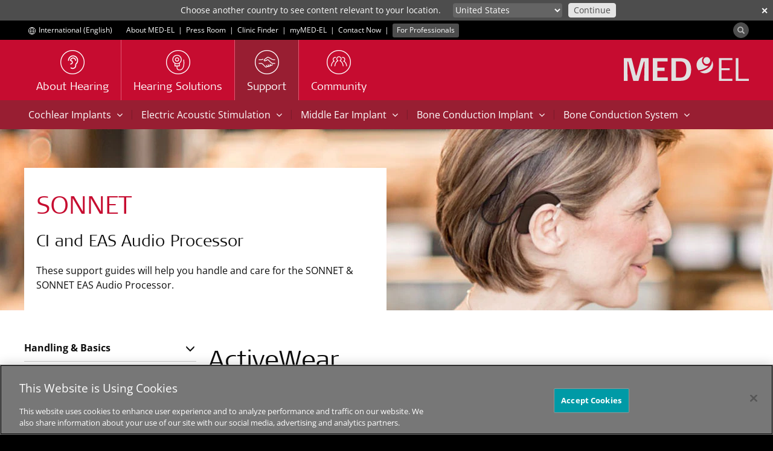

--- FILE ---
content_type: text/html; charset=utf-8
request_url: https://www.medel.com/support/product-support/audio-processors/sonnet/du_sonnet_accessories_activewear
body_size: 15373
content:
 <!DOCTYPE html> <html lang="en"> <head> <!-- Matomo Tag Manager --> <script>
                var _mtm = window._mtm = window._mtm || [];
                _mtm.push({ 'mtm.startTime': (new Date().getTime()), 'event': 'mtm.Start' });
                var d = document, g = d.createElement('script'), s = d.getElementsByTagName('script')[0];
                g.async = true; g.src = 'https://s.medel.com/js/container_ZT0wVdAj.js'; s.parentNode.insertBefore(g, s);
            </script> <!-- End Matomo Tag Manager --> <meta http-equiv="X-UA-Compatible" content="IE=edge,chrome=1" /> <meta charset="utf-8" /> <link rel="shortcut icon" href="/ResourcePackages/images/icons/favicon.ico" /> <link rel="apple-touch-icon" sizes="57x57" href="/ResourcePackages/images/icons/apple-icon-57x57.png"> <link rel="apple-touch-icon" sizes="60x60" href="/ResourcePackages/images/icons/apple-icon-60x60.png"> <link rel="apple-touch-icon" sizes="72x72" href="/ResourcePackages/images/icons/apple-icon-72x72.png"> <link rel="apple-touch-icon" sizes="76x76" href="/ResourcePackages/images/icons/apple-icon-76x76.png"> <link rel="apple-touch-icon" sizes="114x114" href="/ResourcePackages/images/icons/apple-icon-114x114.png"> <link rel="apple-touch-icon" sizes="120x120" href="/ResourcePackages/images/icons/apple-icon-120x120.png"> <link rel="apple-touch-icon" sizes="144x144" href="/ResourcePackages/images/icons/apple-icon-144x144.png"> <link rel="apple-touch-icon" sizes="152x152" href="/ResourcePackages/images/icons/apple-icon-152x152.png"> <link rel="apple-touch-icon" sizes="180x180" href="/ResourcePackages/images/icons/apple-icon-180x180.png"> <link rel="icon" type="image/png" sizes="192x192" href="/ResourcePackages/images/icons/android-icon-192x192.png"> <link rel="icon" type="image/png" sizes="32x32" href="/ResourcePackages/images/icons/favicon-32x32.png"> <link rel="icon" type="image/png" sizes="96x96" href="/ResourcePackages/images/icons/favicon-96x96.png"> <link rel="icon" type="image/png" sizes="16x16" href="/ResourcePackages/images/icons/favicon-16x16.png"> <link rel="manifest" href="/manifest/medel.json"> <meta name="msapplication-TileColor" content="#C60C30"> <meta name="msapplication-TileImage" content="/ResourcePackages/images/icons/ms-icon-144x144.png"> <meta name="theme-color" content="#C60C30"> <title>
	Support for SONNET
</title> <script>
        var SitefinityData = {
            culture: 'en'
        }
    </script> <!-- OneTrust Cookies Consent Notice start --> <script type="text/javascript" src="https://cookie-cdn.cookiepro.com/consent/cdf136b0-da34-48a1-b278-320c3912acb4/OtAutoBlock.js"></script> <script src="https://cookie-cdn.cookiepro.com/scripttemplates/otSDKStub.js" data-document-language="true" type="text/javascript" charset="UTF-8" data-domain-script="cdf136b0-da34-48a1-b278-320c3912acb4"></script> <script type="text/javascript">

                function OptanonWrapper() { }
            </script> <!-- OneTrust Cookies Consent Notice end --> <script src="/ScriptResource.axd?d=6DQe8ARl7A9TiuWej5ttCjI8886F5WEfIr-C4Rf5HMGlcyOoOhQy8SkzDid6D8q2wpeZKl-mLh0ijtRqno9Hixkzx8bWqabvzPctfaC5ukig3hwQAOWwvtXqpwrJKeGk2fSjm7YIlidPnEznMHvykPg7QsqIzB7tKWNzKMDHvViduk-ip_uFTJSgLqycP4Zi0&amp;t=ffffffff96977c11" type="text/javascript"></script><script src="/ScriptResource.axd?d=74FHISOx3fOPKwLxL0RMYnG6MR9rVREN4-Fncg1k1MYON2EVbv9d2qdQ8oraBO1sQ9c4LkGgL_2xCiHqUJ8vqBCWrpyHCBVyYMVacz1jfwCF_dSxGrA3Ipr3VDLIdZWUkgANOO3i4OovdBQsudWGGuNqp_6T5LnfNHnXyLHhVDZbBilZWn4sroDLEUN1P3l30&amp;t=ffffffff96977c11" type="text/javascript"></script> <link rel="preload" as="font" href="/ResourcePackages/Bootstrap/assets/fonts/bootstrap/open-sans-muw.woff2" type="font/woff2" crossorigin="anonymous"> <link rel="preload" as="font" href="/ResourcePackages/Bootstrap/assets/fonts/bootstrap/SignaWebPro-Light.woff" type="font/woff" crossorigin="anonymous"> <link rel="preload" as="font" href="/ResourcePackages/vendor/fonts/fontawesome-webfont.woff2?v=4.6.3" type="font/woff2" crossorigin="anonymous"> <link href="/bundles/medelstyles?v=-Gs6C-rqfZpNgjHMRg5BjydyHigmDK7qYkIXsuigOag1" rel="stylesheet"/> <meta property="og:image" content="https://s3.medel.com/images/social/med-el.jpg" /> <meta name="twitter:image" content="https://s3.medel.com/images/social/med-el.jpg" /> <meta property="og:url" content="https://www.medel.com/support/product-support/audio-processors/sonnet/du_sonnet_accessories_activewear" /> <meta property="og:type" content="website" /> <meta property="og:title" content="Support for SONNET" /> <meta property="og:description" content="These support guides will help you handle and care for the SONNET or SONNET EAS audio processor. " /> <meta property="og:image:width" content="1200" /> <meta property="og:image:height" content="630" /> <meta property="og:locale" content="en" /> <meta name="twitter:card" content="summary" /> <meta name="twitter:site" content="@medel" /> <meta name="twitter:title" content="Support for SONNET" /> <meta name="twitter:description" content="These support guides will help you handle and care for the SONNET or SONNET EAS audio processor. " /> <meta name="viewport" content="width=device-width,shrink-to-fit=no,initial-scale=1,minimum-scale=1,maximum-scale=5"> <link href="/ResourcePackages/Bootstrap/assets/dist/medel/css/widgets/support.css" media="all" rel="stylesheet" type="text/css" /><style type="text/css" media="all">.footer-links-small {
font-size: 14px;;
}</style><link rel="canonical" href="https://www.medel.com/support/product-support/audio-processors/sonnet" /><meta name="viewport" content="width=device-width, initial-scale=1.0" /><script type="text/javascript">
	(function() {var _rdDeviceWidth = (window.innerWidth > 0) ? window.innerWidth : screen.width;var _rdDeviceHeight = (window.innerHeight > 0) ? window.innerHeight : screen.height;var _rdOrientation = (window.width > window.height) ? 'landscape' : 'portrait';})();
</script><meta name="description" content="These support guides will help you handle and care for the SONNET or SONNET EAS audio processor. " /><meta name="keywords" content="SONNET, SONNET Audio Processor, SONNET Troubleshooting, caring for SONNET, using SONNET" /></head> <body data-spy="scroll" data-target=".scroll-spy"> <script>
        var cdn_domain = "sfc01.cdn.medel.com";
        var cdn2_domain = "sfc02.cdn.medel.com";
        var current_domain = window.location.host;
        

        if (window.MutationObserver) {
            var target = document.querySelector('body');
            var config = {
                subtree: true,
                
                childList: true
            }
            var mutationObs = new MutationObserver(function (mutations, observer) {
                

                for (var i = 0; i < mutations.length; i++) {
                    var mutation = mutations[i];
                    var t = mutation.target.nodeName;
                    if (t === "A") {
                        var url = mutation.target.href;
                        if (url.toLowerCase().indexOf('.pdf') !== -1) {
                            if (url.indexOf(cdn_domain) !== -1) {
                                mutation.target.href = url.replace(cdn_domain, current_domain);
                            }else if (url.indexOf(cdn2_domain) !== -1) {
                                mutation.target.href = url.replace(cdn2_domain, current_domain);
                            }
                            
                        }
                    }
                    var added = mutation.addedNodes;
                    for (var j = 0; j < added.length; j++) {
                        var node = added[j];
                        if (typeof node.getElementsByTagName !== 'function') continue;
                        var links = node.getElementsByTagName('a');
                        for (var k = 0; k < links.length; k++) {
                            var link = links[k];
                            var url = link.href;
                            if (url.toLowerCase().indexOf('.pdf') !== -1) {
                                if (url.indexOf(cdn_domain) !== -1) {
                                    link.href = url.replace(cdn_domain, current_domain);
                                } else if (url.indexOf(cdn2_domain) !== -1) {
                                    link.href = url.replace(cdn2_domain, current_domain);
                                }
                            }
                        }
                    }

                    
                }


                
            });
            mutationObs.observe(target, config);
            
        }
	</script>  <div class="sfPublicWrapper visible-sm visible-md visible-lg" id="headerTop"> 
<div id="headerTopPlaceholder_T95EC4B25001_Col00" class="sf_colsIn container" data-sf-element="Container" data-placeholder-label="Container"><div class="row" data-sf-element="Row">
    <div id="headerTopPlaceholder_T95EC4B25005_Col00" class="sf_colsIn col-md-12" data-sf-element="Column 1" data-placeholder-label="Column 1">

<div class="culture-selector">
    <a class="text-white" id="culture-selector-link" href="https://www.medel.com/choose-your-country">
        <span class="flags flags-world" style="display: inline-block; margin-left: 5px;vertical-align: middle;"></span>
        <span class="culture-name">International (English)</span>
    </a>
</div>
<div id="headerTopPlaceholder_T95EC4B25013_Col00" class="sf_colsIn inline-block" data-placeholder-label="Inline block" data-sf-element="Container">
<div >
    <div class="sf-Long-text" ><span style="margin-left:20px;line-height:32px;"><a class="ga-top-bar-link text-white" href="/about-medel">About MED-EL</a>
</span> <span class="text-white">&nbsp;|&nbsp; </span>
<a class="ga-top-bar-link text-white" href="/press-room">Press Room</a>
<span class="text-white">&nbsp;|&nbsp;</span>
<a class="ga-top-bar-link text-white" href="/clinic-finder">Clinic Finder</a>
<span class="text-white">&nbsp;|&nbsp;</span>
<a class="ga-top-bar-link text-white" href="https://my.medel.com/" target="_blank" data-sf-ec-immutable="">myMED‑EL</a>
<span class="text-white">&nbsp;|&nbsp;</span>
<a class="ga-top-bar-link text-white" href="/contact-med-el">Contact Now</a>
<span class="text-white">&nbsp;|&nbsp;</span>
<a href="https://www.medel.pro/home" style="font-size:inherit;font-weight:inherit;" class="ga-top-bar-link label label-70K" target="_blank">For Professionals</a></div>    
</div>
</div>



<div class="pull-right form-inline">


    
    <div id="mainSearchModal" class="modal modal-fullscreen fade fade-only" role="dialog">
        <div class="vertical-alignment-helper">
            <div class="modal-dialog modal-md vertical-align-center">
                <div class="modal-content">
                    <div class="modal-header" style="border:none;">
                        <button type="button" class="close text-white" data-dismiss="modal" style="opacity:0.4;">&times;</button>
                        <h4 class="modal-title text-primary">&nbsp;</h4>
                    </div>
                    <div class="modal-body">
                        <div class="row">
                            <div class="col-xs-12">
                                <div class="input-group input-group-lg" style="width: 100%;">
                                    <input type="search" title="Search input" placeholder="Search" id="tb_63a7b82f-8bec-4de1-9195-4cd28b23913f" class="form-control text-center" value=""/>
                                    <div class="input-group-btn" style="width: 1%;">
                                        <button aria-label="Search" type="button" class="btn btn-primary margin-left-1x" id="btn_312637cc-9283-48b3-868c-ac460fa390cf">Search</button>
                                        
                                    </div>
                                </div>
                            </div>
                        </div>
                    </div>
                </div>
            </div>
        </div>
    </div>

    <div>
        
        <button aria-label="Search" id="search-modal-btn" type="button" class="btn btn-70K" style="padding:0;border-radius: 50%;margin-top: 3px;outline:0;"><span class="glyphicon glyphicon-search" aria-hidden="true" style="opacity: 0.6;margin-right:0.5em;margin-left:0.5em;top:0;line-height: 1em;vertical-align: unset;font-size:12px;"></span></button>
    </div>

	
	<input type="hidden" data-sf-role="resultsUrl" value="/search" />
    <input type="hidden" data-sf-role="indexCatalogue" value="general-index" />
    <input type="hidden" data-sf-role="wordsMode" value="AllWords" />
    
    <input type="hidden" data-sf-role="disableSuggestions" value="true" />
    <input type="hidden" data-sf-role="minSuggestionLength" value="3" />
    <input type="hidden" data-sf-role="suggestionFields" value="Title,Content" />
    <input type="hidden" data-sf-role="language" value="en" />
    <input type="hidden" data-sf-role="suggestionsRoute" value="/restapi/search/suggestions" />
    <input type="hidden" data-sf-role="searchTextBoxId" value='#tb_63a7b82f-8bec-4de1-9195-4cd28b23913f' />
    <input type="hidden" data-sf-role="searchButtonId" value='#btn_312637cc-9283-48b3-868c-ac460fa390cf' />
</div>



<script>
    $('#search-modal-btn').on('click', function () {
        $('#mainSearchModal').modal({});
    });

    $('#mainSearchModal').on('shown.bs.modal', function (e) {
        var id = "tb_63a7b82f-8bec-4de1-9195-4cd28b23913f";
        $('#' + id).focus();
    })
    
</script>



    </div>
</div>

</div>



 </div> <div class="sfPublicWrapper" id="header"> 




<style>
	#suggested_lang_container {
/*		z-index: 10000;
		position: fixed;*/
		background: #4D4D4D; /*70K*/
		width: 100%;
		top: 0;
		left: 0;
		display: none;
		padding: 5px;
		color: #fff;
		font-size: 14px;
	}
    #suggestions_select {
        padding: 0px 2px 1px 0px;
        height: 24px;
        max-width: 280px;
        font-size: 14px;
        border-radius: 4px;
        border: none;
    }
    #suggested_lang_container .input-group-btn:last-child > .btn {
        margin-left: 10px;
        font-size: 14px;
        border-radius: 4px;
        padding: 0px 8px 1px 8px;
        color: #4D4D4D;
        height: 24px;
    }
    #suggested_lang_container p {
        text-align: right;
        margin: 0;
    }
    #suggested_lang_container .input-group-btn {
        width: auto;
    }

    #suggested_close {
        position: absolute;
        top: 3px;
        right: 0;
        font-weight: bold;
    }

    @media only screen and (max-width: 991px) {
        #suggested_lang_container {
            padding: 10px 0px 15px 0px;
        }
        #suggested_lang_container p {
            text-align: left;
            margin: 0 50px 5px 0;
        }
    }

</style>
<aside role="form" id="suggested_lang_container">
    <button aria-label="close" class="btn-link text-white margin-right-1x-xs margin-left-1x-xs" id="suggested_close">&#x2715;</button>
    <div class="container margin-top-3x-xs">
        <div class="col-md-7">
            <p>Choose another country to see content relevant to your location.</p>
        </div>
        <div class="col-md-5">
            <div class="input-group">
				<select aria-label="Culture selector" id="suggestions_select" class="bg-60K form-control input-sm text-white">
					<option data-url="https://www.medel.com/choose-your-country" value="other">Other country or region</option>
								<option data-url="/ar/support/product-support/audio-processors/sonnet" value="ar">
									دولي
								</option>
								<option data-url="/da/support/product-support/audio-processors/sonnet" value="da">
									Danmark
								</option>
								<option data-url="/de/support/product-support/audio-processors/sonnet" value="de">
									Deutschland
								</option>
								<option data-url="/de-at/support/product-support/audio-processors/sonnet" value="de-AT">
									&#214;sterreich
								</option>
								<option data-url="/support/product-support/audio-processors/sonnet" value="en">
									International (English)
								</option>
								<option data-url="/en-au/support/product-support/audio-processors/sonnet" value="en-AU">
									Australia
								</option>
								<option data-url="/en-gb/support/product-support/audio-processors/sonnet" value="en-GB">
									United Kingdom
								</option>
								<option data-url="/en-us/support/product-support/audio-processors/sonnet" value="en-US">
									United States
								</option>
								<option data-url="/latam/support/product-support/audio-processors/sonnet" value="es">
									Latinoam&#233;rica
								</option>
								<option data-url="/es-es/support/product-support/audio-processors/sonnet" value="es-ES">
									Espa&#241;a
								</option>
								<option data-url="/es-us/support/product-support/audio-processors/sonnet" value="es-US">
									Estados Unidos
								</option>
								<option data-url="/fr/support/product-support/audio-processors/sonnet" value="fr">
									International (Fran&#231;ais)
								</option>
								<option data-url="/it-it/support/product-support/audio-processors/sonnet" value="it-IT">
									Italia
								</option>
								<option data-url="/no/support/product-support/audio-processors/sonnet" value="no">
									Norge
								</option>
								<option data-url="/pt-br/support/product-support/audio-processors/sonnet" value="pt-BR">
									Brasil
								</option>
								<option data-url="/ru/support/product-support/audio-processors/sonnet" value="ru">
									Международный
								</option>
								<option data-url="/sv/support/product-support/audio-processors/sonnet" value="sv">
									Sverige
								</option>

					<option data-url="http://www.medel.com.cn/" value="cn">中文-中国</option>
				</select>
                <span class="input-group-btn">
                    <button class="btn btn-sm btn-10K" type="button" id="suggested_go">
                        Continue
                    </button>
                </span>
            </div>
        </div>

    </div>
</aside>

    





<script async src="/Mvc/Scripts/TemplateRenderer/SuggestedLanguageBanner/scripts.js?v=0_4"></script>



<script>
    var available_langs = [
            "en",
            "de",
            "de-AT",
            "en-GB",
            "pt-BR",
            "es-ES",
            "ru",
            "en-AU",
            "en-US",
            "ar",
            "no",
            "da",
            "sv",
            "it-IT",
            "fr",
            "es-US",
            "es",
    ];

    $(document).ready(function(){
        if (typeof SuggestedLanguage !== "undefined"){
            SuggestedLanguage.Init(available_langs, "en");
        }
    });
</script>

 </div> <div class="sfPublicWrapper" id="menu"> 
<div id="menuPlaceholder_T95EC4B25002_Col00" class="sf_colsIn container" data-sf-element="Container" data-placeholder-label="Container"><div class="row" data-sf-element="Row">
    <div id="menuPlaceholder_T95EC4B25006_Col00" class="sf_colsIn col-md-12" data-sf-element="Column 1" data-placeholder-label="Column 1">







<nav id="custom-nav-mobile" class="navmenu navmenu-default navmenu-fixed-left offcanvas" role="navigation">
	
	<a class="navmenu-brand" href="https://www.medel.com/home"><object aria-label="MED-EL logo" style="pointer-events: none;width:auto;height:20px;" data="/ResourcePackages/Bootstrap/assets/icons/medel-logo.svg" type="image/svg+xml"><img alt="MED-EL" src="/ResourcePackages/Bootstrap/assets/icons/medel-logo.png" /></object></a>
	<ul class="nav navmenu-nav">
			<li class="">


					<a  href="https://www.medel.com/about-hearing">About Hearing</a>
				<a class="accordion-toggle collapsed pull-right" data-toggle="collapse" data-parent="#accordion" href="#a3213272e-d94b-48e7-b085-e8d75e2897cc">
					<i class="indicator fa fa-angle-down"></i>
				</a>
				<ul id="a3213272e-d94b-48e7-b085-e8d75e2897cc" class="panel-collapse collapse list-unstyled">
									<li class="">
					<a  href="https://www.medel.com/about-hearing/how-hearing-works" target="_self">How Hearing Works</a>
				</li>
				<li class="">
					<a  href="https://www.medel.com/about-hearing/types-of-hearing-loss" target="_self">Types of Hearing Loss</a>
				</li>
				<li class="">
					<a  href="https://www.medel.com/about-hearing/audiogram" target="_self">The Audiogram</a>
				</li>
				<li class="">
					<a  href="https://www.medel.com/about-hearing/audiogram-hearing-evaluation" target="_self">Hearing Evaluation</a>
				</li>
				<li class="">
					<a  href="https://www.medel.com/about-hearing/hearing-test" target="_self">Online Hearing Tests</a>
				</li>

				</ul>
			</li>
			<li class="">


					<a  href="https://www.medel.com/hearing-solutions">Hearing Solutions</a>
				<a class="accordion-toggle collapsed pull-right" data-toggle="collapse" data-parent="#accordion" href="#a24a20178-d477-47a5-8966-406b1b808e5f">
					<i class="indicator fa fa-angle-down"></i>
				</a>
				<ul id="a24a20178-d477-47a5-8966-406b1b808e5f" class="panel-collapse collapse list-unstyled">
									<li class="">
					<a  href="https://www.medel.com/hearing-solutions/cochlear-implants" target="_self">Cochlear Implants</a>
					<ul>
										<li class="">
					<a  href="https://www.medel.com/hearing-solutions/cochlear-implants/individualized-cochlear-implants" target="_self">Individualized Cochlear Implants&#160;</a>
				</li>
				<li class="">
					<a  href="https://www.medel.com/hearing-solutions/cochlear-implants/sonnet3" target="_self">SONNET 3</a>
				</li>

					</ul>
				</li>
				<li class="">
					<a  href="https://www.medel.com/hearing-solutions/electric-acoustic-stimulation" target="_self">Electric Acoustic Stimulation</a>
					<ul>
										<li class="">
					<a  href="https://www.medel.com/hearing-solutions/electric-acoustic-stimulation/sonnet3-eas" target="_self">SONNET 3 EAS</a>
				</li>

					</ul>
				</li>
				<li class="">
					<a  href="https://www.medel.com/hearing-solutions/vibrant-soundbridge" target="_self">Middle Ear Implant</a>
				</li>
				<li class="">
					<a  href="https://www.medel.com/hearing-solutions/bonebridge" target="_self">Bone Conduction Implant</a>
				</li>
				<li class="">
					<a  href="https://www.medel.com/hearing-solutions/bone-conduction-system" target="_self">Bone Conduction System</a>
				</li>
				<li class="">
					<a  href="https://www.medel.com/hearing-solutions/passive-middle-ear-implants" target="_self">Passive Middle Ear Implants</a>
				</li>
				<li class="">
					<a  href="https://www.medel.com/hearing-solutions/accessories" target="_self">Accessories</a>
				</li>
				<li class="">
					<a  href="https://www.medel.com/hearing-solutions/reliable-hearing-implant" target="_self">Reliability</a>
				</li>
				<li class="">
					<a  href="https://www.medel.com/hearing-solutions/apps" target="_self">Apps</a>
					<ul>
										<li class="">
					<a  href="https://www.medel.com/hearing-solutions/apps/hearcare-medel" target="_self">HearCare MED-EL</a>
				</li>

					</ul>
				</li>

				</ul>
			</li>
			<li class="active">


					<a  href="https://www.medel.com/support">Support</a>
				<a class="accordion-toggle collapsed pull-right" data-toggle="collapse" data-parent="#accordion" href="#ada2cd6e7-d775-4d59-95bc-43c712c6bba4">
					<i class="indicator fa fa-angle-down"></i>
				</a>
				<ul id="ada2cd6e7-d775-4d59-95bc-43c712c6bba4" class="panel-collapse collapse list-unstyled">
									<li class="active">
					<a  href="https://www.medel.com/support/product-support" target="_self">Product Support    </a>
				</li>
				<li class="">
					<a  href="https://www.medel.com/support/frequently-asked-questions" target="_self">Frequently Asked Questions</a>
				</li>
				<li class="">
					<a  href="https://www.medel.com/support/rehabilitation" target="_self">Rehabilitation</a>
				</li>

				</ul>
			</li>
			<li class="">
				<a  href="https://www.medel.com/community" target="_self">
					Community
				</a>
			</li>

						<li class="extra first ">
							<a  href="https://www.medel.com/mobile-menu/about-medel" target="_self">
								About MED-EL
							</a>
						</li>
						<li class="extra  ">
							<a  href="https://www.medel.com/mobile-menu/press-room" target="_self">
								Press Room
							</a>
						</li>
						<li class="extra  ">
							<a  href="https://www.medel.com/mobile-menu/clinic-finder" target="_self">
								Clinic Finder
							</a>
						</li>
						<li class="extra  ">
							<a  href="https://www.medel.com/mobile-menu/contact-now" target="_self">
								Contact Now
							</a>
						</li>
						<li class="extra  ">
							<a  href="https://www.medel.com/mobile-menu/for-professionals" target="_self">
								For Professionals
							</a>
						</li>

		<li class="extra">

				<a  href="//www.medel.com/choose-your-country" style="padding-left: 15px">
					<span class="flags flags-world_white" style="display: inline-block; margin: 0 4px 0 5px;vertical-align: baseline;"></span> International (English)
				</a>
			
		</li>
		<li class="extra">

				<a  href="https://www.medel.com/search" style="padding-left: 15px">
					<svg style="display:inline-block;margin: 0 4px 0 5px;vertical-align:middle;" xmlns="http://www.w3.org/2000/svg" width="16" height="16" fill="#646464"><path d="M4.8 9.6a4.8 4.8 0 1 1 0-9.6 4.8 4.8 0 0 1 4.8 4.8c-.003 2.65-2.15 4.797-4.8 4.8m0-8.64a3.84 3.84 0 1 0 0 7.68A3.84 3.84 0 0 0 8.64 4.8C8.638 2.68 6.92.962 4.8.96" /><path d="M12.036 13.476a1.43 1.43 0 0 1-1.019-.42l-4.17-4.172a.48.48 0 0 1 .679-.678l4.17 4.17a.48.48 0 1 0 .68-.679l-4.171-4.17a.48.48 0 1 1 .679-.68l4.171 4.174a1.44 1.44 0 0 1-1.019 2.458M7.2 5.76a.48.48 0 0 1-.48-.48 2.3 2.3 0 0 0-2.4-2.412.48.48 0 0 1 0-.96h0c.845-.005 1.662.298 2.3.852.705.644 1.093 1.565 1.061 2.52a.48.48 0 0 1-.48.48" /></svg> Search
				</a>
			
		</li>

	</ul>
</nav>


<div class="medel-menu-mobile navbar navbar-default navbar-static-top visible-xs">
	<button aria-label="Menu" type="button" class="navbar-toggle pull-left" data-toggle="offcanvas" data-target="#custom-nav-mobile" data-canvas="body">
		<span class="icon-bar"></span>
		<span class="icon-bar"></span>
		<span class="icon-bar"></span>
	</button>
	<a class="navbar-brand pull-right" href="https://www.medel.com/home"><object aria-label="MED-EL logo" style="width:auto;height:20px;" data="/ResourcePackages/Bootstrap/assets/icons/medel-logo.svg" type="image/svg+xml"><img alt="MED-EL" src="/ResourcePackages/Bootstrap/assets/icons/medel-logo.png" /></object></a>
</div>



<div class="visible-sm visible-md visible-lg medel-menu" id="nav-wrapper">
	

	<nav id="custom-nav" class="navbar navbar-default navbar-static-top" role="navigation">
		<a class="navbar-brand navbar-right" href="https://www.medel.com/home"><object aria-label="MED-EL logo" style="pointer-events: none;" data="/ResourcePackages/Bootstrap/assets/icons/medel-logo.svg" type="image/svg+xml"><img alt="MED-EL" src="/ResourcePackages/Bootstrap/assets/icons/medel-logo.png" /></object></a>
		<div class="navbar-header">
			<button aria-label="Menu" type="button" class="navbar-toggle" data-toggle="collapse" data-target="#bs-example-navbar-collapse-1">
				<span class="sr-only">Toggle navigation</span>
				<span class="icon-bar"></span>
				<span class="icon-bar"></span>
				<span class="icon-bar"></span>
			</button>
		</div>

		<div class="collapse navbar-collapse" id="bs-example-navbar-collapse-1">
			<ul class="nav navbar-nav">

	<li class="">
		<a  href="https://www.medel.com/about-hearing" target="_self">
						<img width="40" height="40" alt="About Hearing" src="https://sfc02.cdn.medel.com/images/default-source/medel/page-icons/about_hearing_icon.png?auto=format&amp;sfvrsn=a37ca47_59" />

			<span class="h4">About Hearing</span>
		</a>
	</li>
	<li class="">
		<a  href="https://www.medel.com/hearing-solutions" target="_self">
						<img width="40" height="40" alt="Hearing Solutions" src="https://sfc02.cdn.medel.com/images/default-source/Medel/Page-Icons/hearing_implants.png?auto=format&amp;sfvrsn=5537ca47_49" />

			<span class="h4">Hearing Solutions</span>
		</a>
	</li>
	<li class="active">
		<a  href="https://www.medel.com/support" target="_self">
						<img width="40" height="40" alt="Support" src="https://sfc02.cdn.medel.com/images/default-source/Medel/Page-Icons/icon_service.png?auto=format&amp;sfvrsn=88dbd547_47" />

			<span class="h4">Support</span>
		</a>
	</li>
	<li class="">
		<a  href="https://www.medel.com/community" target="_self">
						<img width="40" height="40" alt="Community" src="https://sfc02.cdn.medel.com/images/default-source/Medel/Page-Icons/icon_community.png?auto=format&amp;sfvrsn=e2dbd547_167" />

			<span class="h4">Community</span>
		</a>
	</li>
				
			</ul>
		</div><!-- /.navbar-collapse -->

	</nav>
</div>














<script>
	if (typeof (toggleChevronMobile) != "function") {
		function toggleChevronMobile(e) {
			$(e.target).parent()
				.find("i.indicator").first()
				.toggleClass('fa-angle-down fa-angle-up');
		}
	}
	$(document).ready(function () {
		$('#custom-nav-mobile:not(.bound-hidden)').addClass('bound-hidden').on('hidden.bs.collapse', toggleChevronMobile);
		$('#custom-nav-mobile:not(.bound-shown)').addClass('bound-shown').on('shown.bs.collapse', toggleChevronMobile);
	});

</script>


    </div>
</div>

</div>
 </div> <div class="sfPublicWrapper" id="content"> 

<div id="sub-submenu" class="v2">
        <nav class="visible-sm visible-md visible-lg bg-cherry submenu" role="navigation">
                <div class="container">
        <span style="white-space:nowrap;position: relative;">
                <a class="btn btn-cherry " data-toggle="collapse" data-target="#5036788C-2F17-64E6-80BD-FF09000C6E28" data-parent="#sub-submenu" aria-expanded="false">
                    Cochlear Implants
                    <span class="fa fa-angle-down" style="margin-left:5px;"></span>
                </a>
        </span>
<span class="submenu-separator">|</span>        <span style="white-space:nowrap;position: relative;">
                <a class="btn btn-cherry " data-toggle="collapse" data-target="#8636788C-2F17-64E6-80BD-FF09000C6E28" data-parent="#sub-submenu" aria-expanded="false">
                    Electric Acoustic Stimulation
                    <span class="fa fa-angle-down" style="margin-left:5px;"></span>
                </a>
        </span>
<span class="submenu-separator">|</span>        <span style="white-space:nowrap;position: relative;">
                <a class="btn btn-cherry " data-toggle="collapse" data-target="#DD36788C-2F17-64E6-80BD-FF09000C6E28" data-parent="#sub-submenu" aria-expanded="false">
                    Middle Ear Implant
                    <span class="fa fa-angle-down" style="margin-left:5px;"></span>
                </a>
        </span>
<span class="submenu-separator">|</span>        <span style="white-space:nowrap;position: relative;">
                <a class="btn btn-cherry " data-toggle="collapse" data-target="#FB36788C-2F17-64E6-80BD-FF09000C6E28" data-parent="#sub-submenu" aria-expanded="false">
                    Bone Conduction Implant
                    <span class="fa fa-angle-down" style="margin-left:5px;"></span>
                </a>
        </span>
<span class="submenu-separator">|</span>        <span style="white-space:nowrap;position: relative;">
                <a class="btn btn-cherry " data-toggle="collapse" data-target="#2937788C-2F17-64E6-80BD-FF09000C6E28" data-parent="#sub-submenu" aria-expanded="false">
                    Bone Conduction System
                    <span class="fa fa-angle-down" style="margin-left:5px;"></span>
                </a>
        </span>
                </div>
        </nav>
        <div class="accordion-group panel">
    <div class="collapse container" id="5036788C-2F17-64E6-80BD-FF09000C6E28">
        <div class="row">
            <div class="col-md-12">
                <ul class="list-unstyled sub-submenu-v2">
                        <li>
                            <div class="row equal">
                                    <div class="col-sm-3 margin-bottom-2x-xs">
                                        
                                        <p class="text-70K"><strong>Audio Processors</strong></p>
                                            <p><a class="text-70K" href="https://www.medel.com/support/navi/cochlear-implants/audio-processors/sonnet-3" target="_self">SONNET 3</a></p>
                                            <p><a class="text-70K" href="https://www.medel.com/support/navi/cochlear-implants/audio-processors/sonnet2" target="_self">SONNET 2</a></p>
                                            <p><a class="text-70K" href="https://www.medel.com/support/navi/cochlear-implants/audio-processors/sonnet" target="_self">SONNET</a></p>
                                            <p><a class="text-70K" href="https://www.medel.com/support/navi/cochlear-implants/audio-processors/rondo3" target="_self">RONDO 3</a></p>
                                            <p><a class="text-70K" href="https://www.medel.com/support/navi/cochlear-implants/audio-processors/rondo2" target="_self">RONDO 2</a></p>
                                            <p><a class="text-70K" href="https://www.medel.com/support/navi/cochlear-implants/audio-processors/rondo" target="_self">RONDO</a></p>
                                            <p><a class="text-70K" href="https://www.medel.com/support/navi/cochlear-implants/audio-processors/opus2" target="_self">OPUS 2</a></p>
                                    </div>
                                    <div class="col-sm-3 margin-bottom-2x-xs">
                                        
                                        <p class="text-70K"><strong>Remote Controls</strong></p>
                                            <p><a class="text-70K" href="https://www.medel.com/support/navi/cochlear-implants/remote-controls/finetuner" target="_self">FineTuner</a></p>
                                            <p><a class="text-70K" href="https://www.medel.com/support/navi/cochlear-implants/remote-controls/finetuner-echo" target="_self">FineTuner Echo</a></p>
                                    </div>
                                    <div class="col-sm-3 margin-bottom-2x-xs">
                                        
                                        <p class="text-70K"><strong>Accessories</strong></p>
                                            <p><a class="text-70K" href="https://www.medel.com/support/navi/cochlear-implants/accessories/audiolink-xt" target="_self">AudioLink XT</a></p>
                                            <p><a class="text-70K" href="https://www.medel.com/support/navi/cochlear-implants/accessories/audiolink" target="_self">AudioLink</a></p>
                                            <p><a class="text-70K" href="https://www.medel.com/support/navi/cochlear-implants/accessories/audiostream" target="_self">AudioStream</a></p>
                                            <p><a class="text-70K" href="https://www.medel.com/support/navi/cochlear-implants/accessories/audiostream-adapter" target="_self">AudioStream Adapter</a></p>
                                    </div>
                            </div>
                        </li>
                </ul>
            </div>
        </div>
    </div>
    <div class="collapse container" id="8636788C-2F17-64E6-80BD-FF09000C6E28">
        <div class="row">
            <div class="col-md-12">
                <ul class="list-unstyled sub-submenu-v2">
                        <li>
                            <div class="row equal">
                                    <div class="col-sm-3 margin-bottom-2x-xs">
                                        
                                        <p class="text-70K"><strong>Audio Processors</strong></p>
                                            <p><a class="text-70K" href="https://www.medel.com/support/navi/electric-acoustic-stimulation/audio-processors/sonnet-3-eas" target="_self">SONNET 3 EAS</a></p>
                                            <p><a class="text-70K" href="https://www.medel.com/support/navi/electric-acoustic-stimulation/audio-processors/sonnet2-eas" target="_self">SONNET 2 EAS</a></p>
                                            <p><a class="text-70K" href="https://www.medel.com/support/navi/electric-acoustic-stimulation/audio-processors/sonnet-eas" target="_self">SONNET EAS</a></p>
                                    </div>
                                    <div class="col-sm-3 margin-bottom-2x-xs">
                                        
                                        <p class="text-70K"><strong>Remote Controls</strong></p>
                                            <p><a class="text-70K" href="https://www.medel.com/support/navi/electric-acoustic-stimulation/remote-controls/finetuner" target="_self">FineTuner</a></p>
                                            <p><a class="text-70K" href="https://www.medel.com/support/navi/electric-acoustic-stimulation/remote-controls/finetuner-echo" target="_self">FineTuner Echo</a></p>
                                    </div>
                                    <div class="col-sm-3 margin-bottom-2x-xs">
                                        
                                        <p class="text-70K"><strong>Accessories</strong></p>
                                            <p><a class="text-70K" href="https://www.medel.com/support/navi/electric-acoustic-stimulation/accessories/audiolink-xt" target="_self">AudioLink XT</a></p>
                                            <p><a class="text-70K" href="https://www.medel.com/support/navi/electric-acoustic-stimulation/accessories/audiolink" target="_self">AudioLink</a></p>
                                            <p><a class="text-70K" href="https://www.medel.com/support/navi/electric-acoustic-stimulation/accessories/audiostream" target="_self">AudioStream</a></p>
                                    </div>
                            </div>
                        </li>
                </ul>
            </div>
        </div>
    </div>
    <div class="collapse container" id="DD36788C-2F17-64E6-80BD-FF09000C6E28">
        <div class="row">
            <div class="col-md-12">
                <ul class="list-unstyled sub-submenu-v2">
                        <li>
                            <div class="row equal">
                                    <div class="col-sm-3 margin-bottom-2x-xs">
                                        
                                        <p class="text-70K"><strong>Audio Processors</strong></p>
                                            <p><a class="text-70K" href="https://www.medel.com/support/navi/middle-ear-implant/audio-processors/samba2" target="_self">SAMBA 2</a></p>
                                            <p><a class="text-70K" href="https://www.medel.com/support/navi/middle-ear-implant/audio-processors/samba" target="_self">SAMBA</a></p>
                                    </div>
                                    <div class="col-sm-3 margin-bottom-2x-xs">
                                        
                                        <p class="text-70K"><strong>Remote Controls</strong></p>
                                            <p><a class="text-70K" href="https://www.medel.com/support/navi/middle-ear-implant/remote-controls/samba-remote-control" target="_self">SAMBA Remote Control</a></p>
                                    </div>
                                    <div class="col-sm-3 margin-bottom-2x-xs">
                                        
                                        <p class="text-70K"><strong>Accessories</strong></p>
                                            <p><a class="text-70K" href="https://www.medel.com/support/navi/middle-ear-implant/accessories/samba2go" target="_self">SAMBA 2 GO</a></p>
                                            <p><a class="text-70K" href="https://www.medel.com/support/navi/middle-ear-implant/accessories/siemens-minitek" target="_self">SIEMENS miniTek</a></p>
                                    </div>
                            </div>
                        </li>
                </ul>
            </div>
        </div>
    </div>
    <div class="collapse container" id="FB36788C-2F17-64E6-80BD-FF09000C6E28">
        <div class="row">
            <div class="col-md-12">
                <ul class="list-unstyled sub-submenu-v2">
                        <li>
                            <div class="row equal">
                                    <div class="col-sm-3 margin-bottom-2x-xs">
                                        
                                        <p class="text-70K"><strong>Audio Processors</strong></p>
                                            <p><a class="text-70K" href="https://www.medel.com/support/navi/bone-conduction-implant/audio-processors/samba2" target="_self">SAMBA 2</a></p>
                                            <p><a class="text-70K" href="https://www.medel.com/support/navi/bone-conduction-implant/audio-processors/samba" target="_self">SAMBA</a></p>
                                    </div>
                                    <div class="col-sm-3 margin-bottom-2x-xs">
                                        
                                        <p class="text-70K"><strong>Remote Controls</strong></p>
                                            <p><a class="text-70K" href="https://www.medel.com/support/navi/bone-conduction-implant/remote-controls/samba-remote-control" target="_self">SAMBA Remote Control</a></p>
                                    </div>
                                    <div class="col-sm-3 margin-bottom-2x-xs">
                                        
                                        <p class="text-70K"><strong>Accessories</strong></p>
                                            <p><a class="text-70K" href="https://www.medel.com/support/navi/bone-conduction-implant/accessories/samba2go" target="_self">SAMBA 2 GO</a></p>
                                            <p><a class="text-70K" href="https://www.medel.com/support/navi/bone-conduction-implant/accessories/siemens-minitek" target="_self">SIEMENS miniTek</a></p>
                                    </div>
                            </div>
                        </li>
                </ul>
            </div>
        </div>
    </div>
    <div class="collapse container" id="2937788C-2F17-64E6-80BD-FF09000C6E28">
        <div class="row">
            <div class="col-md-12">
                <ul class="list-unstyled sub-submenu-v2">
                        <li>
                            <div class="row equal">
                                    <div class="col-sm-3 margin-bottom-2x-xs">
                                        
                                        <p class="text-70K"><strong>Audio Processors</strong></p>
                                            <p><a class="text-70K" href="https://www.medel.com/support/navi/bone-conduction-system/audio-processors/adhear" target="_self">ADHEAR</a></p>
                                    </div>
                            </div>
                        </li>
                </ul>
            </div>
        </div>
    </div>
        </div>
</div>

<script>
    $('#sub-submenu').on('shown.bs.collapse', function (e) {
        e.stopPropagation();
        $("#sub-submenu a[data-parent='#sub-submenu']").removeClass("active");
        $("#sub-submenu a[data-parent='#sub-submenu']:not(.collapsed)").addClass("active");
        $('#sub-submenu .panel').addClass('shadow');
    });

    $('#sub-submenu').on('hide.bs.collapse', function (e) {
        e.stopPropagation();
        $("#sub-submenu a[data-parent='#sub-submenu']").removeClass("active");
        $('#sub-submenu .panel').removeClass('shadow');
    });
</script>










            <style>
        .height-d2c9e089-2f17-64e6-80bd-ff06000c6e28 { min-height: 300px; height: 300px; } @media (max-width: 991px){.height-d2c9e089-2f17-64e6-80bd-ff06000c6e28 { min-height: initial; height: auto; } } 

        .background-d2c9e089-2f17-64e6-80bd-ff06000c6e28{ background: transparent url(https://sfc01.cdn.medel.com/images/default-source/default-album/513a3463.jpg?auto=format&amp;sfvrsn=bba7f745_4) no-repeat top center;background-size: cover;}@media (max-width: 991px){.background-d2c9e089-2f17-64e6-80bd-ff06000c6e28 { background: none; background-color:transparent;} }

        @media (max-width: 991px){
            .background-d2c9e089-2f17-64e6-80bd-ff06000c6e28 .container{
                padding: 0;
            }
        }
    </style>
            <div   class="promo-wrap mobile-std" style="height:300px">
                <img  width="1922" height="300" loading="lazy" src="https://sfc01.cdn.medel.com/images/default-source/default-album/513a3463.jpg?auto=format&amp;sfvrsn=bba7f745_4" alt="513A3463" class="promo-img hidden-xs hidden-sm"/>
                
                    <div class="hidden-md hidden-lg">
                        <img  width="1922" height="300" loading="lazy" class="img-responsive mobile-adapt focus-right" src="https://sfc01.cdn.medel.com/images/default-source/default-album/513a3463.jpg?auto=format&amp;sfvrsn=bba7f745_4" alt="513A3463" />
                    </div>
                <div class="container promo-content mobile-std">
                    <div class="center-row height-d2c9e089-2f17-64e6-80bd-ff06000c6e28" style="width: 100%">
                            <div style="width: 50.00%;" class=" pull-bottom  ">
                                <div class="custom-block white">
<h1>SONNET <br />
<small>
CI and EAS Audio Processor</small></h1>
<p>These support guides&nbsp;will help you handle and care for the SONNET &amp; SONNET EAS Audio Processor. </p>
</div>
                            </div>
                <div style="width: 50.00%;" class="base-cell "></div>
                                            </div>
                </div>
            </div>








<div id="contentPlaceholder_C027_Col00" class="sf_colsIn container" data-sf-element="Container" data-placeholder-label="Container"><div class="row margin-min-top margin-min-bottom" data-sf-element="Row">
    <div id="contentPlaceholder_C002_Col00" class="sf_colsIn col-md-9 col-md-push-3" data-sf-element="Column 1" data-placeholder-label="Column 1"><div id="contentPlaceholder_C004_Col00" class="sf_colsIn" data-placeholder-label="Simple div" data-sf-element="Container">


        <h1 class="text-regular">ActiveWear</h1>

<div>
    <p>ActiveWear is the ideal accessory for energetic kids, or for adults during sport. With ActiveWear, SONNET's battery pack is attached to clothing leaving only the lightweight control unit on the ear. This makes SONNET both more comfortable to wear, and
    also means it is secured in case of unexpected knocks or falls.</p><div class="row margin-top-3x"><div class="col-xs-12 col-lg-9 margin-top-3x"><img src="https://sfc02.cdn.medel.com/images/librariesprovider3/support/product-support/sonnet-2/sonnet2_trubleshooting_img_buenosonnet_aw_overview_fr083_0083.psd.jpg?auto=format&amp;sfvrsn=39f7ca43_3&amp;ch=Width%2cDPR" class="img-responsive center-block" alt="" sf-size="23748" /></div><div class="col-xs-12 col-lg-3 margin-top-3x"><div class="row"><div class="col-xs-1 padding-left-1x-xs padding-left-0x"><span class="round-digit-inline bg-primary">1</span></div><div class="col-xs-11"><p>ActiveWear Battery Pack Connector</p></div></div><div class="row"><div class="col-xs-1 padding-left-1x-xs padding-left-0x"><span class="round-digit-inline bg-primary">2</span></div><div class="col-xs-11"><p>Attachment Clip</p></div></div><div class="row"><div class="col-xs-1 padding-left-1x-xs padding-left-0x"><span class="round-digit-inline bg-primary">3</span></div><div class="col-xs-11"><p>ActiveWear Connector Cover</p></div></div><div class="row"><div class="col-xs-1 padding-left-1x-xs padding-left-0x"><span class="round-digit-inline bg-primary">4</span></div><div class="col-xs-11"><p>ActiveWear Connector Cover Lock<br /></p></div></div></div></div><div class="row margin-top-3x"><div class="col-sm-12 col-lg-6 col-lg-push-6 margin-top-3x border-l"><img src="https://sfc01.cdn.medel.com/images/default-source/pages/support/sonnet/sonnet-activewear-attach.jpg?auto=format&amp;sfvrsn=378df645_0&amp;ch=Width%2cDPR" title="Sonnet-ActiveWear-Attach" data-displaymode="Original" alt="Sonnet-ActiveWear-Attach" class="img-responsive center-block" /></div><div class="col-sm-12 col-lg-6 col-lg-pull-6 margin-top-3x"><div class="row"><div class="col-sm-1"><span class="round-digit bg-primary">1</span>
 </div><div class="col-sm-11"><p>Attach the ActiveWear connector to the control unit.</p></div></div></div></div><hr class="hidden-lg" /><div class="row margin-top-3x"><div class="col-sm-12 col-lg-6 col-lg-push-6 margin-top-3x border-l"><img src="https://sfc02.cdn.medel.com/images/librariesprovider3/support/product-support/sonnet-2/sonnet2_trubleshooting_img_buenosonnet_aw_covertocontrolunit_fr086_0086.psd.jpg?auto=format&amp;sfvrsn=38f7ca43_3&amp;ch=Width%2cDPR" class="img-responsive center-block" alt="" sf-size="20480" /></div><div class="col-sm-12 col-lg-6 col-lg-pull-6 margin-top-3x"><div class="row"><div class="col-sm-1"><span class="round-digit bg-primary">2</span>
 </div><div class="col-sm-11"><p>Slide the cover over the connector and lock into place.</p></div></div></div></div><hr class="hidden-lg" /><div class="row margin-top-3x"><div class="col-sm-12 col-lg-6 col-lg-push-6 margin-top-3x border-l"><img src="https://sfc01.cdn.medel.com/images/default-source/pages/support/sonnet/sonnet-activewear-batterypack-attach.jpg?auto=format&amp;sfvrsn=db8cf645_0&amp;ch=Width%2cDPR" title="Sonnet-ActiveWear-BatteryPack-Attach" data-displaymode="Original" alt="Sonnet-ActiveWear-BatteryPack-Attach" class="img-responsive center-block" /></div><div class="col-sm-12 col-lg-6 col-lg-pull-6 margin-top-3x"><div class="row"><div class="col-sm-1"><span class="round-digit bg-primary">3</span>
 </div><div class="col-sm-11"><p>Attach any SONNET battery option to the ActiveWear battery pack connector.</p></div></div></div></div><hr class="hidden-lg" /><div class="row margin-top-3x"><div class="col-sm-12 col-lg-6 col-lg-push-6 margin-top-3x border-l"><img sf-image-responsive="true" src="https://sfc01.cdn.medel.com/images/default-source/pages/support/sonnet/sonnet-activewear-batterypack-close.jpg?auto=format&amp;sfvrsn=cd8cf645_4" style="max-width:100%;height:auto;" alt="Sonnet-ActiveWear-BatteryPack-Close" title="Sonnet-ActiveWear-BatteryPack-Close" class="img-responsive center-block" width="380" height="290" sf-size="21733" /></div><div class="col-sm-12 col-lg-6 col-lg-pull-6 margin-top-3x"><div class="row"><div class="col-sm-1"><span class="round-digit bg-primary">4</span>
 </div><div class="col-sm-11"><p>Slide the regular battery pack cover over the battery pack, and lock into place.</p></div></div></div></div><hr class="hidden-lg" /><div class="row margin-top-3x"><div class="col-sm-12 col-lg-6 col-lg-push-6 margin-top-3x border-l"><img src="https://sfc01.cdn.medel.com/images/default-source/pages/support/sonnet/sonnet-activewear-siliconering.jpg?auto=format&amp;sfvrsn=ff8cf645_0&amp;ch=Width%2cDPR" title="Sonnet-ActiveWear-SiliconeRing" data-displaymode="Original" alt="Sonnet-ActiveWear-SiliconeRing" class="img-responsive center-block" /></div><div class="col-sm-12 col-lg-6 col-lg-pull-6 margin-top-3x"><div class="row"><div class="col-sm-1"><span class="round-digit bg-primary">5</span>
 </div><div class="col-sm-11"><p>Slide the silicone ring of the attachment clip over the battery pack cover. The hole in the attachment clip should snap onto the button on the battery pack connector. Attach the clip to clothing.</p></div></div></div></div><div class="embed-responsive embed-responsive-16by9 margin-top-3x"><iframe class="embed-responsive-item" frameborder="0" src="https://www.youtube.com/embed/tUuk-4CJQh0?rel=0&amp;showinfo=0&amp;cc_load_policy=1&amp;hl=en&amp;enablejsapi=1&amp;origin=https%3A%2F%2Fwww.medel.com"></iframe></div>
</div>


<div class="row margin-min-top margin-min-bottom" data-sf-element="Row">
    <div id="contentPlaceholder_C015_Col00" class="sf_colsIn col-md-12" data-sf-element="Column 1" data-placeholder-label="Column 1">
<div >
    <div class="sf-Long-text" ><div class="col-xs-1 text-right"><img alt="Book-Icon" data-displaymode="Original" src="https://sfc01.cdn.medel.com/images/default-source/pages/support/sonnet/book-icon.png?auto=format&sfvrsn=d1115445_2" title="Book-Icon" /></div><div class="col-xs-10 margin-left-2x-xs margin-top-1x margin-top-0x-xs" style="vertical-align:center;"><p>Refer to your user manual for more information.</p></div></div>    
</div>
    </div>
</div>

</div>

    </div>
    <div id="contentPlaceholder_C002_Col01" class="sf_colsIn col-md-3 col-md-pull-9" data-sf-element="Column 2" data-placeholder-label="Column 2"><div id="contentPlaceholder_C003_Col00" class="sf_colsIn" data-placeholder-label="Simple div" data-sf-element="Container">



<div class="custom-vertical-menu">
    <ul class="nav nav-pills nav-stacked">
            <li>
                        <a data-toggle="collapse" href="#collapse_DU_sonnet_handling" class="level-0 ">Handling & Basics</a>
                    <a class="accordion-toggle" data-toggle="collapse" href="#collapse_DU_sonnet_handling">
                        <i class="indicator glyphicon active glyphicon-menu-down pull-right"></i>
                    </a>

                    <ul class="group nav nav-pills nav-stacked panel-collapse collapse " id="collapse_DU_sonnet_handling">
            <li>
                    <a href="https://www.medel.com/support/product-support/audio-processors/sonnet/handling-and-basics/du_sonnet_handling_overview" class="level-1 ">Overview</a>

            </li>
            <li>
                    <a href="https://www.medel.com/support/product-support/audio-processors/sonnet/handling-and-basics/du_sonnet_handling_rechargeable_batteries" class="level-1 ">Assembling SONNET With Rechargeable Batteries</a>

            </li>
            <li>
                    <a href="https://www.medel.com/support/product-support/audio-processors/sonnet/handling-and-basics/du_sonnet_handling_disposablebatteries" class="level-1 ">Assembling SONNET With Disposable Batteries</a>

            </li>
            <li>
                    <a href="https://www.medel.com/support/product-support/audio-processors/sonnet/handling-and-basics/du_sonnet_handling_changingcoilcover" class="level-1 ">Changing the Coil Cover</a>

            </li>
            <li>
                    <a href="https://www.medel.com/support/product-support/audio-processors/sonnet/handling-and-basics/du_sonnet_handling_chaningearhook" class="level-1 ">Changing the Earhook</a>

            </li>
            <li>
                    <a href="https://www.medel.com/support/product-support/audio-processors/sonnet/handling-and-basics/sonnet_handling_changingmicrophonecover" class="level-1 ">Changing the Microphone Cover</a>

            </li>
            <li>
                    <a href="https://www.medel.com/support/product-support/audio-processors/sonnet/handling-and-basics/du_sonnet_handling_indicatorlight" class="level-1 ">Indicator Light</a>

            </li>
            <li>
                    <a href="https://www.medel.com/support/product-support/audio-processors/sonnet/handling-and-basics/du_sonnet_handling_batteryoverview" class="level-1 ">Battery Overview</a>

            </li>
                    </ul>
            </li>
    </ul>
</div>








<script>
    if (typeof (toggleChevron) != "function") {
        function toggleChevron(e) {
            $(e.target).parent()
                .find("i.indicator").first()
                .toggleClass('glyphicon-menu-down glyphicon-menu-up');
        }
    }
    $(document).ready(function () {
        $('.custom-vertical-menu:not(.bound-hidden)').addClass('bound-hidden').on('hidden.bs.collapse', toggleChevron);
        $('.custom-vertical-menu:not(.bound-shown)').addClass('bound-shown').on('shown.bs.collapse', toggleChevron);
    });
</script>



<div class="custom-vertical-menu bottom">
    <ul class="nav nav-pills nav-stacked">
            <li>
                    <a href="https://www.medel.com/support/product-support/audio-processors/sonnet/basic-care/sonnet_basiccareandmaintenace" class="level-0 ">Basic Care and Maintenance</a>

            </li>
    </ul>
</div>





<script>
    if (typeof (toggleChevron) != "function") {
        function toggleChevron(e) {
            $(e.target).parent()
                .find("i.indicator").first()
                .toggleClass('glyphicon-menu-down glyphicon-menu-up');
        }
    }
    $(document).ready(function () {
        $('.custom-vertical-menu:not(.bound-hidden)').addClass('bound-hidden').on('hidden.bs.collapse', toggleChevron);
        $('.custom-vertical-menu:not(.bound-shown)').addClass('bound-shown').on('shown.bs.collapse', toggleChevron);
    });
</script>



<div class="custom-vertical-menu bottom">
    <ul class="nav nav-pills nav-stacked">
            <li>
                        <a data-toggle="collapse" href="#collapse_DU_sonnet_accessories" class="level-0 active">Accessories</a>
                    <a class="accordion-toggle" data-toggle="collapse" href="#collapse_DU_sonnet_accessories">
                        <i class="indicator glyphicon active glyphicon-menu-up pull-right"></i>
                    </a>

                    <ul class="group nav nav-pills nav-stacked panel-collapse collapse in" id="collapse_DU_sonnet_accessories">
            <li>
                    <a href="https://www.medel.com/support/product-support/audio-processors/sonnet/du_sonnet_accessories_batterypack" class="level-1 ">Mini Battery Pack</a>

            </li>
            <li>
                    <a href="https://www.medel.com/support/product-support/audio-processors/sonnet/du_sonnet_accessories_activewear" class="level-1 active">ActiveWear</a>

            </li>
            <li>
                    <a href="https://www.medel.com/support/product-support/audio-processors/sonnet/du_sonnet_accessories_babywear" class="level-1 ">BabyWear</a>

            </li>
            <li>
                    <a href="https://www.medel.com/support/product-support/audio-processors/sonnet/du_sonnet_accessories_fixationoptions" class="level-1 ">Additional Fixation Options</a>

            </li>
            <li>
                    <a href="https://www.medel.com/support/product-support/audio-processors/sonnet/du_sonnet_accessories_waterwear" class="level-1 ">WaterWear</a>

            </li>
                    </ul>
            </li>
    </ul>
</div>





<script>
    if (typeof (toggleChevron) != "function") {
        function toggleChevron(e) {
            $(e.target).parent()
                .find("i.indicator").first()
                .toggleClass('glyphicon-menu-down glyphicon-menu-up');
        }
    }
    $(document).ready(function () {
        $('.custom-vertical-menu:not(.bound-hidden)').addClass('bound-hidden').on('hidden.bs.collapse', toggleChevron);
        $('.custom-vertical-menu:not(.bound-shown)').addClass('bound-shown').on('shown.bs.collapse', toggleChevron);
    });
</script>



<div class="custom-vertical-menu bottom">
    <ul class="nav nav-pills nav-stacked">
            <li>
                        <a data-toggle="collapse" href="#collapse_sonnet_connectivity" class="level-0 ">Connectivity</a>
                    <a class="accordion-toggle" data-toggle="collapse" href="#collapse_sonnet_connectivity">
                        <i class="indicator glyphicon active glyphicon-menu-down pull-right"></i>
                    </a>

                    <ul class="group nav nav-pills nav-stacked panel-collapse collapse " id="collapse_sonnet_connectivity">
            <li>
                    <a href="https://www.medel.com/support/product-support/audio-processors/sonnet/connectivity/sonnet_connectivity_audiokey2" class="level-1 ">AudioKey 2</a>

            </li>
            <li>
                    <a href="https://www.medel.com/support/product-support/audio-processors/sonnet/connectivity/sonnet_connectivity_audiolink" class="level-1 ">AudioLink</a>

            </li>
            <li>
                    <a href="https://www.medel.com/support/product-support/audio-processors/sonnet/connectivity/sonnet_connectivity_audiostream" class="level-1 ">AudioStream</a>

            </li>
            <li>
                    <a href="https://www.medel.com/support/product-support/audio-processors/sonnet/connectivity/sonnet_wireless_systems" class="level-1 ">Digital Wireless Systems</a>

            </li>
            <li>
                    <a href="https://www.medel.com/support/product-support/audio-processors/sonnet/connectivity/sonnet_bluetooth_neckloops" class="level-1 ">Neckloops</a>

            </li>
            <li>
                    <a href="https://www.medel.com/support/product-support/audio-processors/sonnet/connectivity/sonnet_telecoil" class="level-1 ">Telecoil</a>

            </li>
            <li>
                    <a href="https://www.medel.com/support/product-support/audio-processors/sonnet/connectivity/sonnet_direct_audio_input" class="level-1 ">Direct Audio Input</a>

            </li>
                    </ul>
            </li>
    </ul>
</div>





<script>
    if (typeof (toggleChevron) != "function") {
        function toggleChevron(e) {
            $(e.target).parent()
                .find("i.indicator").first()
                .toggleClass('glyphicon-menu-down glyphicon-menu-up');
        }
    }
    $(document).ready(function () {
        $('.custom-vertical-menu:not(.bound-hidden)').addClass('bound-hidden').on('hidden.bs.collapse', toggleChevron);
        $('.custom-vertical-menu:not(.bound-shown)').addClass('bound-shown').on('shown.bs.collapse', toggleChevron);
    });
</script>



<div class="custom-vertical-menu bottom">
    <ul class="nav nav-pills nav-stacked">
        <li class="">
                    <a data-toggle="collapse" href="#collapse_ISSUE_sonnet_troubleshooting" class="level-0 ">Troubleshooting</a>
                <a class="accordion-toggle" data-toggle="collapse" href="#collapse_ISSUE_sonnet_troubleshooting">
                    <i class="indicator glyphicon active glyphicon-menu-down pull-right"></i>
                </a>

                <ul class="group nav nav-pills nav-stacked panel-collapse collapse " id="collapse_ISSUE_sonnet_troubleshooting">
        <li class="">
                <a href="https://www.medel.com/support/product-support/audio-processors/sonnet/troubleshooting/ISSUE_sonnet_troubleshooting_audioProcessor" class="level-1 ">Audio Processor</a>

        </li>
        <li class="">
                    <a data-toggle="collapse" href="#collapse_ISSUE_sonnet_troubleshooting_brokenPart" class="level-1 ">Broken Part</a>
                <a class="accordion-toggle" data-toggle="collapse" href="#collapse_ISSUE_sonnet_troubleshooting_brokenPart">
                    <i class="indicator glyphicon active glyphicon-menu-down pull-right"></i>
                </a>

                <ul class="group nav nav-pills nav-stacked panel-collapse collapse " id="collapse_ISSUE_sonnet_troubleshooting_brokenPart">
        <li class="">
                <a href="https://www.medel.com/support/product-support/audio-processors/sonnet/troubleshooting/issue_sonnet_troubleshooting_brokenpart_earhook" class="level-2 ">Earhook</a>

        </li>
        <li class="">
                <a href="https://www.medel.com/support/product-support/audio-processors/sonnet/troubleshooting/issue_sonnet_troubleshooting_brokenpart_controlunit" class="level-2 ">Control Unit</a>

        </li>
        <li class="">
                <a href="https://www.medel.com/support/product-support/audio-processors/sonnet/troubleshooting/issue_sonnet_troubleshooting_brokenpart_batterypack" class="level-2 ">Battery Pack</a>

        </li>
        <li class="">
                <a href="https://www.medel.com/support/product-support/audio-processors/sonnet/troubleshooting/issue_sonnet_troubleshooting_brokenpart_microphonecover" class="level-2 ">Microphone Cover</a>

        </li>
        <li class="">
                <a href="https://www.medel.com/support/product-support/audio-processors/sonnet/troubleshooting/issue_sonnet_troubleshooting_brokenpart_cable" class="level-2 ">Cable</a>

        </li>
        <li class="">
                <a href="https://www.medel.com/support/product-support/audio-processors/sonnet/troubleshooting/issue_sonnet_troubleshooting_brokenpart_dl-coil" class="level-2 ">DL-Coil</a>

        </li>
                </ul>
        </li>
        <li class="">
                    <a data-toggle="collapse" href="#collapse_ISSUE_sonnet_troubleshooting_soundQuality" class="level-1 ">Sound Quality</a>
                <a class="accordion-toggle" data-toggle="collapse" href="#collapse_ISSUE_sonnet_troubleshooting_soundQuality">
                    <i class="indicator glyphicon active glyphicon-menu-down pull-right"></i>
                </a>

                <ul class="group nav nav-pills nav-stacked panel-collapse collapse " id="collapse_ISSUE_sonnet_troubleshooting_soundQuality">
        <li class="">
                <a href="https://www.medel.com/support/product-support/audio-processors/sonnet/troubleshooting/issue_sonnet_troubleshooting_soundquality_hearinterfere" class="level-2 ">Hearing Interference</a>

        </li>
        <li class="">
                <a href="https://www.medel.com/support/product-support/audio-processors/sonnet/troubleshooting/issue_sonnet_troubleshooting_soundquality_popping" class="level-2 ">Popping Sound</a>

        </li>
        <li class="">
                <a href="https://www.medel.com/support/product-support/audio-processors/sonnet/troubleshooting/issue_sonnet_troubleshooting_soundquality_volume-up-down" class="level-2 ">Volume Issues</a>

        </li>
        <li class="">
                <a href="https://www.medel.com/support/product-support/audio-processors/sonnet/troubleshooting/issue_sonnet_troubleshooting_soundquality_muffledsound" class="level-2 ">Muffled Sound</a>

        </li>
                </ul>
        </li>
                </ul>
        </li>
    </ul>
</div>





<script>
    if (typeof (toggleChevron) != "function") {
        function toggleChevron(e) {
            $(e.target).parent()
                .find("i.indicator").first()
                .toggleClass('glyphicon-menu-down glyphicon-menu-up');
        }
    }
    $(document).ready(function () {
        $('.custom-vertical-menu:not(.bound-hidden)').addClass('bound-hidden').on('hidden.bs.collapse', toggleChevron);
        $('.custom-vertical-menu:not(.bound-shown)').addClass('bound-shown').on('shown.bs.collapse', toggleChevron);
    });
</script>


<div class="custom-vertical-menu bottom">
    

      <ul class="nav nav-pills nav-stacked">
     <li class="">
            <a class="level-0" href="https://www.medel.com/support/product-support/audio-processors/sonnet/frequently-asked-questions" target="_self">Frequently Asked Questions</a>

    </li>
     <li class="">
            <a class="level-0" href="https://www.medel.com/support/product-support/audio-processors/sonnet/downloads" target="_self">Downloads</a>

    </li>
    </ul>
</div>










<script>
    if (typeof (toggleChevron) != "function") {
        function toggleChevron(e) {
            $(e.target).parent()
                .find("i.indicator-medel").first()
                .toggleClass('glyphicon-menu-down glyphicon-menu-up');
        }
    }
    $(document).ready(function () {
        $('.custom-vertical-menu:not(.bound-hidden)').addClass('bound-hidden').on('hidden.bs.collapse', toggleChevron);
        $('.custom-vertical-menu:not(.bound-shown)').addClass('bound-shown').on('shown.bs.collapse', toggleChevron);
    });
</script>
</div>

    </div>
</div>

</div>
<div id="contentPlaceholder_T95EC4B25009_Col00" class="sf_colsIn container" data-sf-element="Container" data-placeholder-label="Container">
</div>
<div id="contentPlaceholder_T95EC4B25044_Col00" class="sf_colsIn bg-40K" data-placeholder-label="Simple div" data-sf-element="Container"><div id="contentPlaceholder_T95EC4B25003_Col00" class="sf_colsIn container" data-sf-element="Container" data-placeholder-label="Container"><div class="row margin-min-top margin-min-bottom" data-sf-element="Row">
    <div id="contentPlaceholder_T95EC4B25042_Col00" class="sf_colsIn col-md-12" data-sf-element="Column 1" data-placeholder-label="Column 1">
<div >
    <div class="sf-Long-text" ><div class="row"><div class="col-sm-5"><div class="row"><div class="col-md-12"><h3><a class="ga-footer text-white" href="/about-medel">About MED-EL</a>
 </h3></div></div><div class="row"><div class="col-md-11"><p class="footer-links-small text-white">We&rsquo;re the world&rsquo;s leading hearing implant company, on a mission to help people with hearing loss experience the joy of sound.
                </p></div></div><div class="row"><div class="col-md-7 col-sm-12 col-xs-12"><p><a class="ga-footer footer-links-small text-white" href="/about-medel/med-el-offices-worldwide"><strong>Find your local MED-EL team</strong></a></p></div><div class="col-md-4 col-sm-12 col-xs-12"><p><a class="ga-footer" href="/about-medel/med-el-offices-worldwide"><img src="https://sfc01.cdn.medel.com/images/default-source/pages/local-content/footermap_world@2.png?auto=format&amp;sfvrsn=374c8b43_3" alt="MED-EL map" class="img-responsive" title="MED-EL map" data-displaymode="Original" /></a>
 </p></div></div></div><div class="col-sm-7"><div class="row"><div class="col-sm-12"><h3 class="text-white">Our Products</h3></div></div><div class="row"><div class="col-sm-3"><p><a class="ga-footer footer-links-small text-white" href="/hearing-solutions#processor"><strong>Audio
 Processors</strong></a><br /><a class="ga-footer footer-links-small text-white" href="/hearing-solutions/cochlear-implants/rondo3">RONDO&nbsp;3</a><br /><a class="ga-footer footer-links-small text-white" href="/hearing-solutions/cochlear-implants/sonnet3">SONNET&nbsp;3</a><br /><a class="ga-footer footer-links-small text-white" href="/hearing-solutions/samba2">SAMBA&nbsp;2</a><br /><a class="ga-footer footer-links-small text-white" href="/hearing-solutions/bone-conduction-system">ADHEAR</a>
 </p></div><div class="col-sm-5"><p><a class="ga-footer footer-links-small text-white" href="/hearing-solutions#system"><strong>Hearing
 Implants</strong></a><br /><a class="ga-footer footer-links-small text-white" href="/hearing-solutions/cochlear-implants/synchrony2">SYNCHRONY&nbsp;2
 cochlear implant</a><br /><a class="ga-footer footer-links-small text-white" href="/hearing-solutions/bonebridge">BONEBRIDGE</a><br /><a class="ga-footer footer-links-small text-white" href="/hearing-solutions/vibrant-soundbridge">VIBRANT
 SOUNDBRIDGE</a></p></div><div class="col-sm-4"><p><a class="ga-footer footer-links-small text-white" href="/hearing-solutions/accessories/connectivity">Connectivity
 options</a><br /><a class="ga-footer footer-links-small text-white" href="/support/product-support">Product
 support</a><br /><a class="ga-footer footer-links-small text-white" href="/important-safety-information">Important safety
            information</a><br /><a class="ga-footer footer-links-small text-white" href="/compliance">Compliance</a><br /><a class="ga-footer footer-links-small text-white" href="/important-safety-information">MRI information for radiologists</a><br /><a class="ga-footer footer-links-small text-white" href="/terms/medel-vulnerability-handling-and-disclosure-policy">Vulnerability Disclosure Policy</a>
 </p></div></div></div></div></div>    
</div>
<div >
    <div class="sf-Long-text" ><div class="text-white"><hr /></div></div>    
</div>
<div >
    <div class="sf-Long-text" ><div class="row"><div class="col-sm-4 col-sm-push-5"><h3 class="text-white">Common Hearing Loss Questions</h3><div class="row"><div class="col-sm-12"><p><a class="ga-footer footer-links-small text-white" href="/about-hearing/hearing-test">Do I have hearing
                        loss?</a><br /><a class="ga-footer footer-links-small text-white" href="/about-hearing/types-of-hearing-loss">What are the types of
                        hearing loss?</a><br /><a class="ga-footer footer-links-small text-white" href="/hearing-solutions/cochlear-implants#cochlear-implant">How does a cochlear
                        implant work?</a><br /><a class="ga-footer footer-links-small text-white" href="/hearing-solutions/cochlear-implants#next-steps">What are the steps to
                        a cochlear implant?</a><br /><a class="ga-footer footer-links-small text-white" href="/about-hearing/audiogram">What does my
                        audiogram mean?</a><br /><a class="ga-footer footer-links-small text-white" href="/hearing-solutions/bonebridge#Bone-Conduction">How does bone
                        conduction work?</a></p></div></div></div><div class="col-sm-3 col-sm-push-5"><h3 class="text-white">Popular Topics Right Now</h3><div class="row"><div class="col-sm-12"><p><a class="ga-footer footer-links-small text-white" href="/hearing-solutions/cochlear-implants/closest-to-natural-hearing">What does a cochlear
                        implant sound like?</a><br /><a class="ga-footer footer-links-small text-white" href="/hearing-solutions/cochlear-implants/can-i-enjoy-music-with-a-cochlear-implant">Can I enjoy music with a cochlear implant?</a><br /><a class="ga-footer footer-links-small text-white" href="/hearing-solutions/cochlear-implants/mri-and-cochlear-implants">MRIs and cochlear
                        implants</a><br /><a class="ga-footer footer-links-small text-white" href="/hearing-solutions/cochlear-implants/reliability">Product reliability
                        data</a></p></div></div></div><div class="col-sm-3 col-sm-pull-7"><h3 class="text-white">Our Network</h3><div class="row"><div class="col-sm-12"><p><a href="https://stiwell.medel.com/home" class="ga-footer footer-links-small text-white" target="_blank">Neurorehabilitation
 by STIWELL</a><br /><a class="ga-footer footer-links-small text-white" target="_blank" href="https://www.audioversum.at/en" data-sf-ec-immutable="">AUDIOVERSUM science
                        center</a><br /><a class="ga-footer footer-links-small text-white" target="_blank" href="https://hearpeers.medel.com/en/" data-sf-ec-immutable="">Hearpeers community</a><br /><a class="ga-footer footer-links-small text-white" target="_blank" href="https://my.medel.com/" data-sf-ec-immutable="">myMED‑EL</a></p></div></div></div><div class="col-sm-2 col-sm-pull-7"><h3 class="text-white">Get In Touch</h3><div class="row"><div class="col-sm-12"><p><a class="ga-footer footer-links-small text-white" target="_blank" href="https://jobs.medel.com/?utm_source=medelcom&amp;utm_medium=website" data-sf-ec-immutable="">Career
 opportunities</a><br /><a href="/contact-med-el" class="ga-footer footer-links-small text-white">Contact us</a></p></div></div></div></div></div>    
</div>
    </div>
</div>

</div>

</div>
 </div> <div class="sfPublicWrapper" id="footer"> 
<div id="footerPlaceholder_T95EC4B25045_Col00" class="sf_colsIn container" data-sf-element="Container" data-placeholder-label="Container"><div class="row" data-sf-element="Row">
    <div id="footerPlaceholder_T95EC4B25046_Col00" class="sf_colsIn col-md-5" data-sf-element="Column 1" data-placeholder-label="Column 1">
<div>


    <div class="input-group">
        <input class="form-control" type="text" title="#ResourceNotFound: SearchWidgetsResources,  SearchInput#" placeholder="Search" id="6c85a55a-bda0-4721-81c0-c6f69b7650b3" value="" />
        <span class="input-group-btn">
            <button aria-label="Search" type="button" class="btn btn-primary" id="ea6026b4-346f-4e71-bb72-fdebf9c77cd2">Search</button>
        </span>
        <input type="hidden" data-sf-role="resultsUrl" value="/search" />
        <input type="hidden" data-sf-role="indexCatalogue" value="general-index" />
        <input type="hidden" data-sf-role="wordsMode" value="AllWords" />
        <input type="hidden" data-sf-role="disableSuggestions" value='true' />
        <input type="hidden" data-sf-role="minSuggestionLength" value="3" />
        <input type="hidden" data-sf-role="suggestionFields" value="Title,Content" />
        <input type="hidden" data-sf-role="language" value="en" />
        <input type="hidden" data-sf-role="siteId" value="35bbaa89-2f17-64e6-80bd-ff64000c6e28" />
        <input type="hidden" data-sf-role="suggestionsRoute" value="/restapi/search/suggestions" />
        <input type="hidden" data-sf-role="searchTextBoxId" value='#6c85a55a-bda0-4721-81c0-c6f69b7650b3' />
        <input type="hidden" data-sf-role="searchButtonId" value='#ea6026b4-346f-4e71-bb72-fdebf9c77cd2' />
    </div>
</div>

    </div>
    <div id="footerPlaceholder_T95EC4B25046_Col01" class="sf_colsIn col-md-3" data-sf-element="Column 2" data-placeholder-label="Column 2">
    </div>
    <div id="footerPlaceholder_T95EC4B25046_Col02" class="sf_colsIn col-md-4" data-sf-element="Column 3" data-placeholder-label="Column 3">
<div >
    <div class="sf-Long-text" ><p class="text-right margin-top-1x-md"><a class="ga-footer" target="_blank" href="https://www.facebook.com/medel.hearlife"><img src="https://sfc02.cdn.medel.com/images/default-source/medel/social-icons/facebook.svg?auto=format&amp;sfvrsn=b0dabc43_2" title="Facebook" data-displaymode="Original" alt="Facebook" class="padding-right-2x" /></a>
 <a class="ga-footer" target="_blank" href="https://www.instagram.com/medel_global/"><img src="https://sfc02.cdn.medel.com/images/default-source/medel/social-icons/instagram.svg?auto=format&amp;sfvrsn=b4dabc43_2" title="Instagram" class="padding-right-2x" data-displaymode="Original" alt="Instagram" /></a>
 <a class="ga-footer" target="_blank" href="https://www.linkedin.com/company/med-el"><img src="https://sfc02.cdn.medel.com/images/default-source/medel/social-icons/linkedin.svg?auto=format&amp;sfvrsn=dabebf40_3" alt="LinkedIn" title="LinkedIn" data-displaymode="Original" class="padding-right-2x" /></a>
 <a class="ga-footer" target="_blank" href="https://www.youtube.com/user/MEDELnetwork"><img src="https://sfc02.cdn.medel.com/images/default-source/medel/social-icons/youtube.svg?auto=format&amp;sfvrsn=b2dabc43_2" title="YouTube" data-displaymode="Original" alt="YouTube" /></a>
</p></div>    
</div>
    </div>
</div>

</div>
 </div> <div class="sfPublicWrapper" id="sub-footer"> 
<div id="subFooterPlaceholder_T95EC4B25022_Col00" class="sf_colsIn container" data-sf-element="Container" data-placeholder-label="Container"><div class="row" data-sf-element="Row">
    <div id="subFooterPlaceholder_T95EC4B25023_Col00" class="sf_colsIn col-md-6" data-sf-element="Column 1" data-placeholder-label="Column 1">
<div >
    <div class="sf-Long-text" ><span class="text-40K">&copy; 2026 MED-EL Medical Electronics.</span></div>    
</div>
<div >
    <div class="sf-Long-text" ><span class="text-40K">All rights reserved.</span></div>    
</div>
    </div>
    <div id="subFooterPlaceholder_T95EC4B25023_Col01" class="sf_colsIn col-md-6 margin-top-1x-xs" data-sf-element="Column 2" data-placeholder-label="Column 2">
<div >
    <div class="sf-Long-text" ><div class="text-right"><a class="ga-disclaimer-link text-40K" href="/sitemap">Sitemap</a>&nbsp;<span class="text-40K">|</span>&nbsp;<a class="ga-disclaimer-link text-40K" href="/privacy-policy">Privacy Policy</a>&nbsp;<span class="text-40K">|</span>&nbsp;<a class="ga-disclaimer-link text-40K" href="/legal-notice">Legal Notice</a>&nbsp;<span class="text-40K">|</span>&nbsp;<a href="javascript:void(0)" id="cookie-link ot-sdk-btn" class="ot-sdk-show-settings ga-disclaimer-link text-40K">Cookie Settings</a></div><style type="text/css">#cookie-link {
        color: #c60c30;
        text-decoration: none;
        border: none;
        padding: 0;
        line-height: 1em;
        font-size: 1em;
    }
</style></div>    
</div>
    </div>
</div>
<div class="row" data-sf-element="Row">
    <div id="subFooterPlaceholder_T95EC4B25028_Col00" class="sf_colsIn col-md-12" data-sf-element="Column 1" data-placeholder-label="Column 1">
<div >
    <div class="sf-Long-text" ><hr style="border-top:1px solid #979594;" /><p class="text-40K">The content on this website is for general informational purposes only and should not be taken as medical advice. Please contact your doctor or hearing specialist to learn what type of hearing solution is suitable for your specific needs. Not all products,
    features, or indications shown are approved in all countries.<br />This "International - English" website is for visitors for which no country-specific website exists. Please visit the website for your specific country if available <a href="/choose-your-country" class="ga-disclaimer-link text-40K" style="text-decoration:underline;">here</a>. Please be aware that we do not take any responsibility for accessing information which may not comply with any legal process, regulation, registration, or
    usage in the country of your origin.
</p></div>    
</div>
    </div>
</div>

</div>
 </div> <div id="toTop"> <span class="fa-3x med-icon-gen-up-arrow-filled"></span> </div> <!-- Modal structure --> <div id="external-link-warning_modal" class="modal modal-fullscreen fade fade-only" role="dialog"> <div class="vertical-alignment-helper"> <div class="modal-dialog modal-md vertical-align-center"> <div class="modal-content bg-white text-center modal-content bg-white"> <button type="button" class="close text-black" data-dismiss="modal" style="opacity:0.4;padding: 5px 6px;"><i class="fa fa-times fa-1x"></i></button> <div class="text-center padding-top-4x padding-bottom-3x padding-right-6x padding-left-6x"> <div> <p class="h1 text-black margin-bottom-2x" style="line-height:1em;">Unavailable in Current Language</p> </div> <div> <div class="row"> <div class="col-xs-12"> <p class="margin-bottom-2x">
										This page is currently unavailable for your chosen language or country. If you would like to view this page anyway, simply select the button below and we will take you to this content in another language.
									</p> <p> <a href="#" target="_blank" rel="noopener noreferrer" class="btn btn-primary" id="external-link-warning_go-button">Take Me to Content</a> </p> </div> </div> </div> </div> </div> </div> </div> </div> <script src="/bundles/medelscripts" type="text/javascript"></script> <script src="/Frontend-Assembly/Telerik.Sitefinity.Frontend.Search/Mvc/Scripts/SearchBox/Search-box.min.js?package=Bootstrap&amp;v=LTE3ODMwMDc4MjI%3d" type="text/javascript"></script><script type="application/json" id="PersonalizationTracker">
	{"IsPagePersonalizationTarget":true,"IsUrlPersonalizationTarget":false,"PageId":"a624ae89-2f17-64e6-80bd-ff01000c6e28"}
</script><script type="text/javascript" src="/WebResource.axd?d=[base64]&amp;t=639038024720000000">

</script> </body> </html>






--- FILE ---
content_type: text/javascript; charset=utf-8
request_url: https://www.medel.com/bundles/medelscripts
body_size: 19885
content:
if("undefined"==typeof jQuery)throw new Error("Bootstrap's JavaScript requires jQuery");if(+function(n){"use strict";var t=n.fn.jquery.split(" ")[0].split(".");if(t[0]<2&&t[1]<9||1==t[0]&&9==t[1]&&t[2]<1||t[0]>3)throw new Error("Bootstrap's JavaScript requires jQuery version 1.9.1 or higher, but lower than version 4");}(jQuery),+function(n){"use strict";function t(){var i=document.createElement("bootstrap"),t={WebkitTransition:"webkitTransitionEnd",MozTransition:"transitionend",OTransition:"oTransitionEnd otransitionend",transition:"transitionend"},n;for(n in t)if(void 0!==i.style[n])return{end:t[n]};return!1}n.fn.emulateTransitionEnd=function(t){var i=!1,u=this,r;n(this).one("bsTransitionEnd",function(){i=!0});return r=function(){i||n(u).trigger(n.support.transition.end)},setTimeout(r,t),this};n(function(){n.support.transition=t();n.support.transition&&(n.event.special.bsTransitionEnd={bindType:n.support.transition.end,delegateType:n.support.transition.end,handle:function(t){if(n(t.target).is(this))return t.handleObj.handler.apply(this,arguments)}})})}(jQuery),+function(n){"use strict";function u(i){return this.each(function(){var r=n(this),u=r.data("bs.alert");u||r.data("bs.alert",u=new t(this));"string"==typeof i&&u[i].call(r)})}var i='[data-dismiss="alert"]',t=function(t){n(t).on("click",i,this.close)},r;t.VERSION="3.3.7";t.TRANSITION_DURATION=150;t.prototype.close=function(i){function e(){r.detach().trigger("closed.bs.alert").remove()}var f=n(this),u=f.attr("data-target"),r;u||(u=f.attr("href"),u=u&&u.replace(/.*(?=#[^\s]*$)/,""));r=n("#"===u?[]:u);i&&i.preventDefault();r.length||(r=f.closest(".alert"));r.trigger(i=n.Event("close.bs.alert"));i.isDefaultPrevented()||(r.removeClass("in"),n.support.transition&&r.hasClass("fade")?r.one("bsTransitionEnd",e).emulateTransitionEnd(t.TRANSITION_DURATION):e())};r=n.fn.alert;n.fn.alert=u;n.fn.alert.Constructor=t;n.fn.alert.noConflict=function(){return n.fn.alert=r,this};n(document).on("click.bs.alert.data-api",i,t.prototype.close)}(jQuery),+function(n){"use strict";function i(i){return this.each(function(){var u=n(this),r=u.data("bs.button"),f="object"==typeof i&&i;r||u.data("bs.button",r=new t(this,f));"toggle"==i?r.toggle():i&&r.setState(i)})}var t=function(i,r){this.$element=n(i);this.options=n.extend({},t.DEFAULTS,r);this.isLoading=!1},r;t.VERSION="3.3.7";t.DEFAULTS={loadingText:"loading..."};t.prototype.setState=function(t){var i="disabled",r=this.$element,f=r.is("input")?"val":"html",u=r.data();t+="Text";null==u.resetText&&r.data("resetText",r[f]());setTimeout(n.proxy(function(){r[f](null==u[t]?this.options[t]:u[t]);"loadingText"==t?(this.isLoading=!0,r.addClass(i).attr(i,i).prop(i,!0)):this.isLoading&&(this.isLoading=!1,r.removeClass(i).removeAttr(i).prop(i,!1))},this),0)};t.prototype.toggle=function(){var t=!0,i=this.$element.closest('[data-toggle="buttons"]'),n;i.length?(n=this.$element.find("input"),"radio"==n.prop("type")?(n.prop("checked")&&(t=!1),i.find(".active").removeClass("active"),this.$element.addClass("active")):"checkbox"==n.prop("type")&&(n.prop("checked")!==this.$element.hasClass("active")&&(t=!1),this.$element.toggleClass("active")),n.prop("checked",this.$element.hasClass("active")),t&&n.trigger("change")):(this.$element.attr("aria-pressed",!this.$element.hasClass("active")),this.$element.toggleClass("active"))};r=n.fn.button;n.fn.button=i;n.fn.button.Constructor=t;n.fn.button.noConflict=function(){return n.fn.button=r,this};n(document).on("click.bs.button.data-api",'[data-toggle^="button"]',function(t){var r=n(t.target).closest(".btn");i.call(r,"toggle");n(t.target).is('input[type="radio"], input[type="checkbox"]')||(t.preventDefault(),r.is("input,button")?r.trigger("focus"):r.find("input:visible,button:visible").first().trigger("focus"))}).on("focus.bs.button.data-api blur.bs.button.data-api",'[data-toggle^="button"]',function(t){n(t.target).closest(".btn").toggleClass("focus",/^focus(in)?$/.test(t.type))})}(jQuery),+function(n){"use strict";function i(i){return this.each(function(){var u=n(this),r=u.data("bs.carousel"),f=n.extend({},t.DEFAULTS,u.data(),"object"==typeof i&&i),e="string"==typeof i?i:f.slide;r||u.data("bs.carousel",r=new t(this,f));"number"==typeof i?r.to(i):e?r[e]():f.interval&&r.pause().cycle()})}var t=function(t,i){this.$element=n(t);this.$indicators=this.$element.find(".carousel-indicators");this.options=i;this.paused=null;this.sliding=null;this.interval=null;this.$active=null;this.$items=null;this.options.keyboard&&this.$element.on("keydown.bs.carousel",n.proxy(this.keydown,this));"hover"==this.options.pause&&!("ontouchstart"in document.documentElement)&&this.$element.on("mouseenter.bs.carousel",n.proxy(this.pause,this)).on("mouseleave.bs.carousel",n.proxy(this.cycle,this))},u,r;t.VERSION="3.3.7";t.TRANSITION_DURATION=600;t.DEFAULTS={interval:5e3,pause:"hover",wrap:!0,keyboard:!0};t.prototype.keydown=function(n){if(!/input|textarea/i.test(n.target.tagName)){switch(n.which){case 37:this.prev();break;case 39:this.next();break;default:return}n.preventDefault()}};t.prototype.cycle=function(t){return t||(this.paused=!1),this.interval&&clearInterval(this.interval),this.options.interval&&!this.paused&&(this.interval=setInterval(n.proxy(this.next,this),this.options.interval)),this};t.prototype.getItemIndex=function(n){return this.$items=n.parent().children(".item"),this.$items.index(n||this.$active)};t.prototype.getItemForDirection=function(n,t){var i=this.getItemIndex(t),f="prev"==n&&0===i||"next"==n&&i==this.$items.length-1,r,u;return f&&!this.options.wrap?t:(r="prev"==n?-1:1,u=(i+r)%this.$items.length,this.$items.eq(u))};t.prototype.to=function(n){var i=this,t=this.getItemIndex(this.$active=this.$element.find(".item.active"));if(!(n>this.$items.length-1||n<0))return this.sliding?this.$element.one("slid.bs.carousel",function(){i.to(n)}):t==n?this.pause().cycle():this.slide(n>t?"next":"prev",this.$items.eq(n))};t.prototype.pause=function(t){return t||(this.paused=!0),this.$element.find(".next, .prev").length&&n.support.transition&&(this.$element.trigger(n.support.transition.end),this.cycle(!0)),this.interval=clearInterval(this.interval),this};t.prototype.next=function(){if(!this.sliding)return this.slide("next")};t.prototype.prev=function(){if(!this.sliding)return this.slide("prev")};t.prototype.slide=function(i,r){var e=this.$element.find(".item.active"),u=r||this.getItemForDirection(i,e),l=this.interval,f="next"==i?"left":"right",a=this,o,s,h,c;return u.hasClass("active")?this.sliding=!1:(o=u[0],s=n.Event("slide.bs.carousel",{relatedTarget:o,direction:f}),(this.$element.trigger(s),!s.isDefaultPrevented())?((this.sliding=!0,l&&this.pause(),this.$indicators.length)&&(this.$indicators.find(".active").removeClass("active"),h=n(this.$indicators.children()[this.getItemIndex(u)]),h&&h.addClass("active")),c=n.Event("slid.bs.carousel",{relatedTarget:o,direction:f}),n.support.transition&&this.$element.hasClass("slide")?(u.addClass(i),u[0].offsetWidth,e.addClass(f),u.addClass(f),e.one("bsTransitionEnd",function(){u.removeClass([i,f].join(" ")).addClass("active");e.removeClass(["active",f].join(" "));a.sliding=!1;setTimeout(function(){a.$element.trigger(c)},0)}).emulateTransitionEnd(t.TRANSITION_DURATION)):(e.removeClass("active"),u.addClass("active"),this.sliding=!1,this.$element.trigger(c)),l&&this.cycle(),this):void 0)};u=n.fn.carousel;n.fn.carousel=i;n.fn.carousel.Constructor=t;n.fn.carousel.noConflict=function(){return n.fn.carousel=u,this};r=function(t){var o,r=n(this),u=n(r.attr("data-target")||(o=r.attr("href"))&&o.replace(/.*(?=#[^\s]+$)/,"")),e,f;u.hasClass("carousel")&&(e=n.extend({},u.data(),r.data()),f=r.attr("data-slide-to"),f&&(e.interval=!1),i.call(u,e),f&&u.data("bs.carousel").to(f),t.preventDefault())};n(document).on("click.bs.carousel.data-api","[data-slide]",r).on("click.bs.carousel.data-api","[data-slide-to]",r);n(window).on("load",function(){n('[data-ride="carousel"]').each(function(){var t=n(this);i.call(t,t.data())})})}(jQuery),+function(n){"use strict";function r(t){var i,r=t.attr("data-target")||(i=t.attr("href"))&&i.replace(/.*(?=#[^\s]+$)/,"");return n(r)}function i(i){return this.each(function(){var u=n(this),r=u.data("bs.collapse"),f=n.extend({},t.DEFAULTS,u.data(),"object"==typeof i&&i);!r&&f.toggle&&/show|hide/.test(i)&&(f.toggle=!1);r||u.data("bs.collapse",r=new t(this,f));"string"==typeof i&&r[i]()})}var t=function(i,r){this.$element=n(i);this.options=n.extend({},t.DEFAULTS,r);this.$trigger=n('[data-toggle="collapse"][href="#'+i.id+'"],[data-toggle="collapse"][data-target="#'+i.id+'"]');this.transitioning=null;this.options.parent?this.$parent=this.getParent():this.addAriaAndCollapsedClass(this.$element,this.$trigger);this.options.toggle&&this.toggle()},u;t.VERSION="3.3.7";t.TRANSITION_DURATION=350;t.DEFAULTS={toggle:!0};t.prototype.dimension=function(){var n=this.$element.hasClass("width");return n?"width":"height"};t.prototype.show=function(){var f,r,e,u,o,s;if(!this.transitioning&&!this.$element.hasClass("in")&&(r=this.$parent&&this.$parent.children(".panel").children(".in, .collapsing"),!(r&&r.length&&(f=r.data("bs.collapse"),f&&f.transitioning))&&(e=n.Event("show.bs.collapse"),this.$element.trigger(e),!e.isDefaultPrevented()))){if(r&&r.length&&(i.call(r,"hide"),f||r.data("bs.collapse",null)),u=this.dimension(),this.$element.removeClass("collapse").addClass("collapsing")[u](0).attr("aria-expanded",!0),this.$trigger.removeClass("collapsed").attr("aria-expanded",!0),this.transitioning=1,o=function(){this.$element.removeClass("collapsing").addClass("collapse in")[u]("");this.transitioning=0;this.$element.trigger("shown.bs.collapse")},!n.support.transition)return o.call(this);s=n.camelCase(["scroll",u].join("-"));this.$element.one("bsTransitionEnd",n.proxy(o,this)).emulateTransitionEnd(t.TRANSITION_DURATION)[u](this.$element[0][s])}};t.prototype.hide=function(){var r,i,u;if(!this.transitioning&&this.$element.hasClass("in")&&(r=n.Event("hide.bs.collapse"),this.$element.trigger(r),!r.isDefaultPrevented()))return i=this.dimension(),this.$element[i](this.$element[i]())[0].offsetHeight,this.$element.addClass("collapsing").removeClass("collapse in").attr("aria-expanded",!1),this.$trigger.addClass("collapsed").attr("aria-expanded",!1),this.transitioning=1,u=function(){this.transitioning=0;this.$element.removeClass("collapsing").addClass("collapse").trigger("hidden.bs.collapse")},n.support.transition?void this.$element[i](0).one("bsTransitionEnd",n.proxy(u,this)).emulateTransitionEnd(t.TRANSITION_DURATION):u.call(this)};t.prototype.toggle=function(){this[this.$element.hasClass("in")?"hide":"show"]()};t.prototype.getParent=function(){return n(this.options.parent).find('[data-toggle="collapse"][data-parent="'+this.options.parent+'"]').each(n.proxy(function(t,i){var u=n(i);this.addAriaAndCollapsedClass(r(u),u)},this)).end()};t.prototype.addAriaAndCollapsedClass=function(n,t){var i=n.hasClass("in");n.attr("aria-expanded",i);t.toggleClass("collapsed",!i).attr("aria-expanded",i)};u=n.fn.collapse;n.fn.collapse=i;n.fn.collapse.Constructor=t;n.fn.collapse.noConflict=function(){return n.fn.collapse=u,this};n(document).on("click.bs.collapse.data-api",'[data-toggle="collapse"]',function(t){var u=n(this);u.attr("data-target")||t.preventDefault();var f=r(u),e=f.data("bs.collapse"),o=e?"toggle":u.data();i.call(f,o)})}(jQuery),+function(n){"use strict";function r(t){var i=t.attr("data-target"),r;return i||(i=t.attr("href"),i=i&&/#[A-Za-z]/.test(i)&&i.replace(/.*(?=#[^\s]*$)/,"")),r=i&&n(i),r&&r.length?r:t.parent()}function u(t){t&&3===t.which||(n(o).remove(),n(i).each(function(){var u=n(this),i=r(u),f={relatedTarget:this};i.hasClass("open")&&(t&&"click"==t.type&&/input|textarea/i.test(t.target.tagName)&&n.contains(i[0],t.target)||(i.trigger(t=n.Event("hide.bs.dropdown",f)),t.isDefaultPrevented()||(u.attr("aria-expanded","false"),i.removeClass("open").trigger(n.Event("hidden.bs.dropdown",f)))))}))}function e(i){return this.each(function(){var r=n(this),u=r.data("bs.dropdown");u||r.data("bs.dropdown",u=new t(this));"string"==typeof i&&u[i].call(r)})}var o=".dropdown-backdrop",i='[data-toggle="dropdown"]',t=function(t){n(t).on("click.bs.dropdown",this.toggle)},f;t.VERSION="3.3.7";t.prototype.toggle=function(t){var f=n(this),i,o,e;if(!f.is(".disabled, :disabled")){if(i=r(f),o=i.hasClass("open"),u(),!o){if("ontouchstart"in document.documentElement&&!i.closest(".navbar-nav").length&&n(document.createElement("div")).addClass("dropdown-backdrop").insertAfter(n(this)).on("click",u),e={relatedTarget:this},i.trigger(t=n.Event("show.bs.dropdown",e)),t.isDefaultPrevented())return;f.trigger("focus").attr("aria-expanded","true");i.toggleClass("open").trigger(n.Event("shown.bs.dropdown",e))}return!1}};t.prototype.keydown=function(t){var e,o,s,h,f,u;if(/(38|40|27|32)/.test(t.which)&&!/input|textarea/i.test(t.target.tagName)&&(e=n(this),t.preventDefault(),t.stopPropagation(),!e.is(".disabled, :disabled"))){if(o=r(e),s=o.hasClass("open"),!s&&27!=t.which||s&&27==t.which)return 27==t.which&&o.find(i).trigger("focus"),e.trigger("click");h=" li:not(.disabled):visible a";f=o.find(".dropdown-menu"+h);f.length&&(u=f.index(t.target),38==t.which&&u>0&&u--,40==t.which&&u<f.length-1&&u++,~u||(u=0),f.eq(u).trigger("focus"))}};f=n.fn.dropdown;n.fn.dropdown=e;n.fn.dropdown.Constructor=t;n.fn.dropdown.noConflict=function(){return n.fn.dropdown=f,this};n(document).on("click.bs.dropdown.data-api",u).on("click.bs.dropdown.data-api",".dropdown form",function(n){n.stopPropagation()}).on("click.bs.dropdown.data-api",i,t.prototype.toggle).on("keydown.bs.dropdown.data-api",i,t.prototype.keydown).on("keydown.bs.dropdown.data-api",".dropdown-menu",t.prototype.keydown)}(jQuery),+function(n){"use strict";function i(i,r){return this.each(function(){var f=n(this),u=f.data("bs.modal"),e=n.extend({},t.DEFAULTS,f.data(),"object"==typeof i&&i);u||f.data("bs.modal",u=new t(this,e));"string"==typeof i?u[i](r):e.show&&u.show(r)})}var t=function(t,i){this.options=i;this.$body=n(document.body);this.$element=n(t);this.$dialog=this.$element.find(".modal-dialog");this.$backdrop=null;this.isShown=null;this.originalBodyPad=null;this.scrollbarWidth=0;this.ignoreBackdropClick=!1;this.options.remote&&this.$element.find(".modal-content").load(this.options.remote,n.proxy(function(){this.$element.trigger("loaded.bs.modal")},this))},r;t.VERSION="3.3.7";t.TRANSITION_DURATION=300;t.BACKDROP_TRANSITION_DURATION=150;t.DEFAULTS={backdrop:!0,keyboard:!0,show:!0};t.prototype.toggle=function(n){return this.isShown?this.hide():this.show(n)};t.prototype.show=function(i){var r=this,u=n.Event("show.bs.modal",{relatedTarget:i});this.$element.trigger(u);this.isShown||u.isDefaultPrevented()||(this.isShown=!0,this.checkScrollbar(),this.setScrollbar(),this.$body.addClass("modal-open"),this.escape(),this.resize(),this.$element.on("click.dismiss.bs.modal",'[data-dismiss="modal"]',n.proxy(this.hide,this)),this.$dialog.on("mousedown.dismiss.bs.modal",function(){r.$element.one("mouseup.dismiss.bs.modal",function(t){n(t.target).is(r.$element)&&(r.ignoreBackdropClick=!0)})}),this.backdrop(function(){var f=n.support.transition&&r.$element.hasClass("fade"),u;r.$element.parent().length||r.$element.appendTo(r.$body);r.$element.show().scrollTop(0);r.adjustDialog();f&&r.$element[0].offsetWidth;r.$element.addClass("in");r.enforceFocus();u=n.Event("shown.bs.modal",{relatedTarget:i});f?r.$dialog.one("bsTransitionEnd",function(){r.$element.trigger("focus").trigger(u)}).emulateTransitionEnd(t.TRANSITION_DURATION):r.$element.trigger("focus").trigger(u)}))};t.prototype.hide=function(i){i&&i.preventDefault();i=n.Event("hide.bs.modal");this.$element.trigger(i);this.isShown&&!i.isDefaultPrevented()&&(this.isShown=!1,this.escape(),this.resize(),n(document).off("focusin.bs.modal"),this.$element.removeClass("in").off("click.dismiss.bs.modal").off("mouseup.dismiss.bs.modal"),this.$dialog.off("mousedown.dismiss.bs.modal"),n.support.transition&&this.$element.hasClass("fade")?this.$element.one("bsTransitionEnd",n.proxy(this.hideModal,this)).emulateTransitionEnd(t.TRANSITION_DURATION):this.hideModal())};t.prototype.enforceFocus=function(){n(document).off("focusin.bs.modal").on("focusin.bs.modal",n.proxy(function(n){document===n.target||this.$element[0]===n.target||this.$element.has(n.target).length||this.$element.trigger("focus")},this))};t.prototype.escape=function(){this.isShown&&this.options.keyboard?this.$element.on("keydown.dismiss.bs.modal",n.proxy(function(n){27==n.which&&this.hide()},this)):this.isShown||this.$element.off("keydown.dismiss.bs.modal")};t.prototype.resize=function(){this.isShown?n(window).on("resize.bs.modal",n.proxy(this.handleUpdate,this)):n(window).off("resize.bs.modal")};t.prototype.hideModal=function(){var n=this;this.$element.hide();this.backdrop(function(){n.$body.removeClass("modal-open");n.resetAdjustments();n.resetScrollbar();n.$element.trigger("hidden.bs.modal")})};t.prototype.removeBackdrop=function(){this.$backdrop&&this.$backdrop.remove();this.$backdrop=null};t.prototype.backdrop=function(i){var e=this,f=this.$element.hasClass("fade")?"fade":"",r,u;if(this.isShown&&this.options.backdrop){if(r=n.support.transition&&f,this.$backdrop=n(document.createElement("div")).addClass("modal-backdrop "+f).appendTo(this.$body),this.$element.on("click.dismiss.bs.modal",n.proxy(function(n){return this.ignoreBackdropClick?void(this.ignoreBackdropClick=!1):void(n.target===n.currentTarget&&("static"==this.options.backdrop?this.$element[0].focus():this.hide()))},this)),r&&this.$backdrop[0].offsetWidth,this.$backdrop.addClass("in"),!i)return;r?this.$backdrop.one("bsTransitionEnd",i).emulateTransitionEnd(t.BACKDROP_TRANSITION_DURATION):i()}else!this.isShown&&this.$backdrop?(this.$backdrop.removeClass("in"),u=function(){e.removeBackdrop();i&&i()},n.support.transition&&this.$element.hasClass("fade")?this.$backdrop.one("bsTransitionEnd",u).emulateTransitionEnd(t.BACKDROP_TRANSITION_DURATION):u()):i&&i()};t.prototype.handleUpdate=function(){this.adjustDialog()};t.prototype.adjustDialog=function(){var n=this.$element[0].scrollHeight>document.documentElement.clientHeight;this.$element.css({paddingLeft:!this.bodyIsOverflowing&&n?this.scrollbarWidth:"",paddingRight:this.bodyIsOverflowing&&!n?this.scrollbarWidth:""})};t.prototype.resetAdjustments=function(){this.$element.css({paddingLeft:"",paddingRight:""})};t.prototype.checkScrollbar=function(){var n=window.innerWidth,t;n||(t=document.documentElement.getBoundingClientRect(),n=t.right-Math.abs(t.left));this.bodyIsOverflowing=document.body.clientWidth<n;this.scrollbarWidth=this.measureScrollbar()};t.prototype.setScrollbar=function(){var n=parseInt(this.$body.css("padding-right")||0,10);this.originalBodyPad=document.body.style.paddingRight||"";this.bodyIsOverflowing&&this.$body.css("padding-right",n+this.scrollbarWidth)};t.prototype.resetScrollbar=function(){this.$body.css("padding-right",this.originalBodyPad)};t.prototype.measureScrollbar=function(){var n=document.createElement("div"),t;return n.className="modal-scrollbar-measure",this.$body.append(n),t=n.offsetWidth-n.clientWidth,this.$body[0].removeChild(n),t};r=n.fn.modal;n.fn.modal=i;n.fn.modal.Constructor=t;n.fn.modal.noConflict=function(){return n.fn.modal=r,this};n(document).on("click.bs.modal.data-api",'[data-toggle="modal"]',function(t){var r=n(this),f=r.attr("href"),u=n(r.attr("data-target")||f&&f.replace(/.*(?=#[^\s]+$)/,"")),e=u.data("bs.modal")?"toggle":n.extend({remote:!/#/.test(f)&&f},u.data(),r.data());r.is("a")&&t.preventDefault();u.one("show.bs.modal",function(n){n.isDefaultPrevented()||u.one("hidden.bs.modal",function(){r.is(":visible")&&r.trigger("focus")})});i.call(u,e,this)})}(jQuery),+function(n){"use strict";function r(i){return this.each(function(){var u=n(this),r=u.data("bs.tooltip"),f="object"==typeof i&&i;!r&&/destroy|hide/.test(i)||(r||u.data("bs.tooltip",r=new t(this,f)),"string"==typeof i&&r[i]())})}var t=function(n,t){this.type=null;this.options=null;this.enabled=null;this.timeout=null;this.hoverState=null;this.$element=null;this.inState=null;this.init("tooltip",n,t)},i;t.VERSION="3.3.7";t.TRANSITION_DURATION=150;t.DEFAULTS={animation:!0,placement:"top",selector:!1,template:'<div class="tooltip" role="tooltip"><div class="tooltip-arrow"><\/div><div class="tooltip-inner"><\/div><\/div>',trigger:"hover focus",title:"",delay:0,html:!1,container:!1,viewport:{selector:"body",padding:0}};t.prototype.init=function(t,i,r){var f,e,u,o,s;if(this.enabled=!0,this.type=t,this.$element=n(i),this.options=this.getOptions(r),this.$viewport=this.options.viewport&&n(n.isFunction(this.options.viewport)?this.options.viewport.call(this,this.$element):this.options.viewport.selector||this.options.viewport),this.inState={click:!1,hover:!1,focus:!1},this.$element[0]instanceof document.constructor&&!this.options.selector)throw new Error("`selector` option must be specified when initializing "+this.type+" on the window.document object!");for(f=this.options.trigger.split(" "),e=f.length;e--;)if(u=f[e],"click"==u)this.$element.on("click."+this.type,this.options.selector,n.proxy(this.toggle,this));else"manual"!=u&&(o="hover"==u?"mouseenter":"focusin",s="hover"==u?"mouseleave":"focusout",this.$element.on(o+"."+this.type,this.options.selector,n.proxy(this.enter,this)),this.$element.on(s+"."+this.type,this.options.selector,n.proxy(this.leave,this)));this.options.selector?this._options=n.extend({},this.options,{trigger:"manual",selector:""}):this.fixTitle()};t.prototype.getDefaults=function(){return t.DEFAULTS};t.prototype.getOptions=function(t){return t=n.extend({},this.getDefaults(),this.$element.data(),t),t.delay&&"number"==typeof t.delay&&(t.delay={show:t.delay,hide:t.delay}),t};t.prototype.getDelegateOptions=function(){var t={},i=this.getDefaults();return this._options&&n.each(this._options,function(n,r){i[n]!=r&&(t[n]=r)}),t};t.prototype.enter=function(t){var i=t instanceof this.constructor?t:n(t.currentTarget).data("bs."+this.type);return i||(i=new this.constructor(t.currentTarget,this.getDelegateOptions()),n(t.currentTarget).data("bs."+this.type,i)),t instanceof n.Event&&(i.inState["focusin"==t.type?"focus":"hover"]=!0),i.tip().hasClass("in")||"in"==i.hoverState?void(i.hoverState="in"):(clearTimeout(i.timeout),i.hoverState="in",i.options.delay&&i.options.delay.show?void(i.timeout=setTimeout(function(){"in"==i.hoverState&&i.show()},i.options.delay.show)):i.show())};t.prototype.isInStateTrue=function(){for(var n in this.inState)if(this.inState[n])return!0;return!1};t.prototype.leave=function(t){var i=t instanceof this.constructor?t:n(t.currentTarget).data("bs."+this.type);if(i||(i=new this.constructor(t.currentTarget,this.getDelegateOptions()),n(t.currentTarget).data("bs."+this.type,i)),t instanceof n.Event&&(i.inState["focusout"==t.type?"focus":"hover"]=!1),!i.isInStateTrue())return clearTimeout(i.timeout),i.hoverState="out",i.options.delay&&i.options.delay.hide?void(i.timeout=setTimeout(function(){"out"==i.hoverState&&i.hide()},i.options.delay.hide)):i.hide()};t.prototype.show=function(){var c=n.Event("show.bs."+this.type),l,p,e,w,h;if(this.hasContent()&&this.enabled){if(this.$element.trigger(c),l=n.contains(this.$element[0].ownerDocument.documentElement,this.$element[0]),c.isDefaultPrevented()||!l)return;var u=this,r=this.tip(),a=this.getUID(this.type);this.setContent();r.attr("id",a);this.$element.attr("aria-describedby",a);this.options.animation&&r.addClass("fade");var i="function"==typeof this.options.placement?this.options.placement.call(this,r[0],this.$element[0]):this.options.placement,v=/\s?auto?\s?/i,y=v.test(i);y&&(i=i.replace(v,"")||"top");r.detach().css({top:0,left:0,display:"block"}).addClass(i).data("bs."+this.type,this);this.options.container?r.appendTo(this.options.container):r.insertAfter(this.$element);this.$element.trigger("inserted.bs."+this.type);var f=this.getPosition(),o=r[0].offsetWidth,s=r[0].offsetHeight;y&&(p=i,e=this.getPosition(this.$viewport),i="bottom"==i&&f.bottom+s>e.bottom?"top":"top"==i&&f.top-s<e.top?"bottom":"right"==i&&f.right+o>e.width?"left":"left"==i&&f.left-o<e.left?"right":i,r.removeClass(p).addClass(i));w=this.getCalculatedOffset(i,f,o,s);this.applyPlacement(w,i);h=function(){var n=u.hoverState;u.$element.trigger("shown.bs."+u.type);u.hoverState=null;"out"==n&&u.leave(u)};n.support.transition&&this.$tip.hasClass("fade")?r.one("bsTransitionEnd",h).emulateTransitionEnd(t.TRANSITION_DURATION):h()}};t.prototype.applyPlacement=function(t,i){var r=this.tip(),l=r[0].offsetWidth,e=r[0].offsetHeight,o=parseInt(r.css("margin-top"),10),s=parseInt(r.css("margin-left"),10),h,f,u;isNaN(o)&&(o=0);isNaN(s)&&(s=0);t.top+=o;t.left+=s;n.offset.setOffset(r[0],n.extend({using:function(n){r.css({top:Math.round(n.top),left:Math.round(n.left)})}},t),0);r.addClass("in");h=r[0].offsetWidth;f=r[0].offsetHeight;"top"==i&&f!=e&&(t.top=t.top+e-f);u=this.getViewportAdjustedDelta(i,t,h,f);u.left?t.left+=u.left:t.top+=u.top;var c=/top|bottom/.test(i),a=c?2*u.left-l+h:2*u.top-e+f,v=c?"offsetWidth":"offsetHeight";r.offset(t);this.replaceArrow(a,r[0][v],c)};t.prototype.replaceArrow=function(n,t,i){this.arrow().css(i?"left":"top",50*(1-n/t)+"%").css(i?"top":"left","")};t.prototype.setContent=function(){var n=this.tip(),t=this.getTitle();n.find(".tooltip-inner")[this.options.html?"html":"text"](t);n.removeClass("fade in top bottom left right")};t.prototype.hide=function(i){function f(){"in"!=r.hoverState&&u.detach();r.$element&&r.$element.removeAttr("aria-describedby").trigger("hidden.bs."+r.type);i&&i()}var r=this,u=n(this.$tip),e=n.Event("hide.bs."+this.type);if(this.$element.trigger(e),!e.isDefaultPrevented())return u.removeClass("in"),n.support.transition&&u.hasClass("fade")?u.one("bsTransitionEnd",f).emulateTransitionEnd(t.TRANSITION_DURATION):f(),this.hoverState=null,this};t.prototype.fixTitle=function(){var n=this.$element;(n.attr("title")||"string"!=typeof n.attr("data-original-title"))&&n.attr("data-original-title",n.attr("title")||"").attr("title","")};t.prototype.hasContent=function(){return this.getTitle()};t.prototype.getPosition=function(t){t=t||this.$element;var r=t[0],u="BODY"==r.tagName,i=r.getBoundingClientRect();null==i.width&&(i=n.extend({},i,{width:i.right-i.left,height:i.bottom-i.top}));var f=window.SVGElement&&r instanceof window.SVGElement,e=u?{top:0,left:0}:f?null:t.offset(),o={scroll:u?document.documentElement.scrollTop||document.body.scrollTop:t.scrollTop()},s=u?{width:n(window).width(),height:n(window).height()}:null;return n.extend({},i,o,s,e)};t.prototype.getCalculatedOffset=function(n,t,i,r){return"bottom"==n?{top:t.top+t.height,left:t.left+t.width/2-i/2}:"top"==n?{top:t.top-r,left:t.left+t.width/2-i/2}:"left"==n?{top:t.top+t.height/2-r/2,left:t.left-i}:{top:t.top+t.height/2-r/2,left:t.left+t.width}};t.prototype.getViewportAdjustedDelta=function(n,t,i,r){var f={top:0,left:0},e,u,o,s,h,c;return this.$viewport?(e=this.options.viewport&&this.options.viewport.padding||0,u=this.getPosition(this.$viewport),/right|left/.test(n)?(o=t.top-e-u.scroll,s=t.top+e-u.scroll+r,o<u.top?f.top=u.top-o:s>u.top+u.height&&(f.top=u.top+u.height-s)):(h=t.left-e,c=t.left+e+i,h<u.left?f.left=u.left-h:c>u.right&&(f.left=u.left+u.width-c)),f):f};t.prototype.getTitle=function(){var t=this.$element,n=this.options;return t.attr("data-original-title")||("function"==typeof n.title?n.title.call(t[0]):n.title)};t.prototype.getUID=function(n){do n+=~~(1e6*Math.random());while(document.getElementById(n));return n};t.prototype.tip=function(){if(!this.$tip&&(this.$tip=n(this.options.template),1!=this.$tip.length))throw new Error(this.type+" `template` option must consist of exactly 1 top-level element!");return this.$tip};t.prototype.arrow=function(){return this.$arrow=this.$arrow||this.tip().find(".tooltip-arrow")};t.prototype.enable=function(){this.enabled=!0};t.prototype.disable=function(){this.enabled=!1};t.prototype.toggleEnabled=function(){this.enabled=!this.enabled};t.prototype.toggle=function(t){var i=this;t&&(i=n(t.currentTarget).data("bs."+this.type),i||(i=new this.constructor(t.currentTarget,this.getDelegateOptions()),n(t.currentTarget).data("bs."+this.type,i)));t?(i.inState.click=!i.inState.click,i.isInStateTrue()?i.enter(i):i.leave(i)):i.tip().hasClass("in")?i.leave(i):i.enter(i)};t.prototype.destroy=function(){var n=this;clearTimeout(this.timeout);this.hide(function(){n.$element.off("."+n.type).removeData("bs."+n.type);n.$tip&&n.$tip.detach();n.$tip=null;n.$arrow=null;n.$viewport=null;n.$element=null})};i=n.fn.tooltip;n.fn.tooltip=r;n.fn.tooltip.Constructor=t;n.fn.tooltip.noConflict=function(){return n.fn.tooltip=i,this}}(jQuery),+function(n){"use strict";function r(i){return this.each(function(){var u=n(this),r=u.data("bs.popover"),f="object"==typeof i&&i;!r&&/destroy|hide/.test(i)||(r||u.data("bs.popover",r=new t(this,f)),"string"==typeof i&&r[i]())})}var t=function(n,t){this.init("popover",n,t)},i;if(!n.fn.tooltip)throw new Error("Popover requires tooltip.js");t.VERSION="3.3.7";t.DEFAULTS=n.extend({},n.fn.tooltip.Constructor.DEFAULTS,{placement:"right",trigger:"click",content:"",template:'<div class="popover" role="tooltip"><div class="arrow"><\/div><h3 class="popover-title"><\/h3><div class="popover-content"><\/div><\/div>'});t.prototype=n.extend({},n.fn.tooltip.Constructor.prototype);t.prototype.constructor=t;t.prototype.getDefaults=function(){return t.DEFAULTS};t.prototype.setContent=function(){var n=this.tip(),i=this.getTitle(),t=this.getContent();n.find(".popover-title")[this.options.html?"html":"text"](i);n.find(".popover-content").children().detach().end()[this.options.html?"string"==typeof t?"html":"append":"text"](t);n.removeClass("fade top bottom left right in");n.find(".popover-title").html()||n.find(".popover-title").hide()};t.prototype.hasContent=function(){return this.getTitle()||this.getContent()};t.prototype.getContent=function(){var t=this.$element,n=this.options;return t.attr("data-content")||("function"==typeof n.content?n.content.call(t[0]):n.content)};t.prototype.arrow=function(){return this.$arrow=this.$arrow||this.tip().find(".arrow")};i=n.fn.popover;n.fn.popover=r;n.fn.popover.Constructor=t;n.fn.popover.noConflict=function(){return n.fn.popover=i,this}}(jQuery),+function(n){"use strict";function t(i,r){this.$body=n(document.body);this.$scrollElement=n(n(i).is(document.body)?window:i);this.options=n.extend({},t.DEFAULTS,r);this.selector=(this.options.target||"")+" .nav li > a";this.offsets=[];this.targets=[];this.activeTarget=null;this.scrollHeight=0;this.$scrollElement.on("scroll.bs.scrollspy",n.proxy(this.process,this));this.refresh();this.process()}function i(i){return this.each(function(){var u=n(this),r=u.data("bs.scrollspy"),f="object"==typeof i&&i;r||u.data("bs.scrollspy",r=new t(this,f));"string"==typeof i&&r[i]()})}t.VERSION="3.3.7";t.DEFAULTS={offset:10};t.prototype.getScrollHeight=function(){return this.$scrollElement[0].scrollHeight||Math.max(this.$body[0].scrollHeight,document.documentElement.scrollHeight)};t.prototype.refresh=function(){var t=this,i="offset",r=0;this.offsets=[];this.targets=[];this.scrollHeight=this.getScrollHeight();n.isWindow(this.$scrollElement[0])||(i="position",r=this.$scrollElement.scrollTop());this.$body.find(this.selector).map(function(){var f=n(this),u=f.data("target")||f.attr("href"),t=/^#./.test(u)&&n(u);return t&&t.length&&t.is(":visible")&&[[t[i]().top+r,u]]||null}).sort(function(n,t){return n[0]-t[0]}).each(function(){t.offsets.push(this[0]);t.targets.push(this[1])})};t.prototype.process=function(){var n,i=this.$scrollElement.scrollTop()+this.options.offset,f=this.getScrollHeight(),e=this.options.offset+f-this.$scrollElement.height(),t=this.offsets,r=this.targets,u=this.activeTarget;if(this.scrollHeight!=f&&this.refresh(),i>=e)return u!=(n=r[r.length-1])&&this.activate(n);if(u&&i<t[0])return this.activeTarget=null,this.clear();for(n=t.length;n--;)u!=r[n]&&i>=t[n]&&(void 0===t[n+1]||i<t[n+1])&&this.activate(r[n])};t.prototype.activate=function(t){this.activeTarget=t;this.clear();var r=this.selector+'[data-target="'+t+'"],'+this.selector+'[href="'+t+'"]',i=n(r).parents("li").addClass("active");i.parent(".dropdown-menu").length&&(i=i.closest("li.dropdown").addClass("active"));i.trigger("activate.bs.scrollspy")};t.prototype.clear=function(){n(this.selector).parentsUntil(this.options.target,".active").removeClass("active")};var r=n.fn.scrollspy;n.fn.scrollspy=i;n.fn.scrollspy.Constructor=t;n.fn.scrollspy.noConflict=function(){return n.fn.scrollspy=r,this};n(window).on("load.bs.scrollspy.data-api",function(){n('[data-spy="scroll"]').each(function(){var t=n(this);i.call(t,t.data())})})}(jQuery),+function(n){"use strict";function r(i){return this.each(function(){var u=n(this),r=u.data("bs.tab");r||u.data("bs.tab",r=new t(this));"string"==typeof i&&r[i]()})}var t=function(t){this.element=n(t)},u,i;t.VERSION="3.3.7";t.TRANSITION_DURATION=150;t.prototype.show=function(){var t=this.element,f=t.closest("ul:not(.dropdown-menu)"),i=t.data("target"),u;if(i||(i=t.attr("href"),i=i&&i.replace(/.*(?=#[^\s]*$)/,"")),!t.parent("li").hasClass("active")){var r=f.find(".active:last a"),e=n.Event("hide.bs.tab",{relatedTarget:t[0]}),o=n.Event("show.bs.tab",{relatedTarget:r[0]});(r.trigger(e),t.trigger(o),o.isDefaultPrevented()||e.isDefaultPrevented())||(u=n(i),this.activate(t.closest("li"),f),this.activate(u,u.parent(),function(){r.trigger({type:"hidden.bs.tab",relatedTarget:t[0]});t.trigger({type:"shown.bs.tab",relatedTarget:r[0]})}))}};t.prototype.activate=function(i,r,u){function e(){f.removeClass("active").find("> .dropdown-menu > .active").removeClass("active").end().find('[data-toggle="tab"]').attr("aria-expanded",!1);i.addClass("active").find('[data-toggle="tab"]').attr("aria-expanded",!0);o?(i[0].offsetWidth,i.addClass("in")):i.removeClass("fade");i.parent(".dropdown-menu").length&&i.closest("li.dropdown").addClass("active").end().find('[data-toggle="tab"]').attr("aria-expanded",!0);u&&u()}var f=r.find("> .active"),o=u&&n.support.transition&&(f.length&&f.hasClass("fade")||!!r.find("> .fade").length);f.length&&o?f.one("bsTransitionEnd",e).emulateTransitionEnd(t.TRANSITION_DURATION):e();f.removeClass("in")};u=n.fn.tab;n.fn.tab=r;n.fn.tab.Constructor=t;n.fn.tab.noConflict=function(){return n.fn.tab=u,this};i=function(t){t.preventDefault();r.call(n(this),"show")};n(document).on("click.bs.tab.data-api",'[data-toggle="tab"]',i).on("click.bs.tab.data-api",'[data-toggle="pill"]',i)}(jQuery),+function(n){"use strict";function i(i){return this.each(function(){var u=n(this),r=u.data("bs.affix"),f="object"==typeof i&&i;r||u.data("bs.affix",r=new t(this,f));"string"==typeof i&&r[i]()})}var t=function(i,r){this.options=n.extend({},t.DEFAULTS,r);this.$target=n(this.options.target).on("scroll.bs.affix.data-api",n.proxy(this.checkPosition,this)).on("click.bs.affix.data-api",n.proxy(this.checkPositionWithEventLoop,this));this.$element=n(i);this.affixed=null;this.unpin=null;this.pinnedOffset=null;this.checkPosition()},r;t.VERSION="3.3.7";t.RESET="affix affix-top affix-bottom";t.DEFAULTS={offset:0,target:window};t.prototype.getState=function(n,t,i,r){var u=this.$target.scrollTop(),f=this.$element.offset(),e=this.$target.height();if(null!=i&&"top"==this.affixed)return u<i&&"top";if("bottom"==this.affixed)return null!=i?!(u+this.unpin<=f.top)&&"bottom":!(u+e<=n-r)&&"bottom";var o=null==this.affixed,s=o?u:f.top,h=o?e:t;return null!=i&&u<=i?"top":null!=r&&s+h>=n-r&&"bottom"};t.prototype.getPinnedOffset=function(){if(this.pinnedOffset)return this.pinnedOffset;this.$element.removeClass(t.RESET).addClass("affix");var n=this.$target.scrollTop(),i=this.$element.offset();return this.pinnedOffset=i.top-n};t.prototype.checkPositionWithEventLoop=function(){setTimeout(n.proxy(this.checkPosition,this),1)};t.prototype.checkPosition=function(){var i,e,o;if(this.$element.is(":visible")){var s=this.$element.height(),r=this.options.offset,f=r.top,u=r.bottom,h=Math.max(n(document).height(),n(document.body).height());if("object"!=typeof r&&(u=f=r),"function"==typeof f&&(f=r.top(this.$element)),"function"==typeof u&&(u=r.bottom(this.$element)),i=this.getState(h,s,f,u),this.affixed!=i){if(null!=this.unpin&&this.$element.css("top",""),e="affix"+(i?"-"+i:""),o=n.Event(e+".bs.affix"),this.$element.trigger(o),o.isDefaultPrevented())return;this.affixed=i;this.unpin="bottom"==i?this.getPinnedOffset():null;this.$element.removeClass(t.RESET).addClass(e).trigger(e.replace("affix","affixed")+".bs.affix")}"bottom"==i&&this.$element.offset({top:h-s-u})}};r=n.fn.affix;n.fn.affix=i;n.fn.affix.Constructor=t;n.fn.affix.noConflict=function(){return n.fn.affix=r,this};n(window).on("load",function(){n('[data-spy="affix"]').each(function(){var r=n(this),t=r.data();t.offset=t.offset||{};null!=t.offsetBottom&&(t.offset.bottom=t.offsetBottom);null!=t.offsetTop&&(t.offset.top=t.offsetTop);i.call(r,t)})})}(jQuery),"undefined"==typeof jQuery)throw new Error("Jasny Bootstrap's JavaScript requires jQuery");+function(n){"use strict";function t(){var i=document.createElement("bootstrap"),t={WebkitTransition:"webkitTransitionEnd",MozTransition:"transitionend",OTransition:"oTransitionEnd otransitionend",transition:"transitionend"},n;for(n in t)if(void 0!==i.style[n])return{end:t[n]};return!1}void 0===n.support.transition&&(n.fn.emulateTransitionEnd=function(t){var i=!1,u=this,r;n(this).one(n.support.transition.end,function(){i=!0});return r=function(){i||n(u).trigger(n.support.transition.end)},setTimeout(r,t),this},n(function(){n.support.transition=t()}))}(window.jQuery);+function(n){"use strict";var t=function(i,r){this.$element=n(i);this.options=n.extend({},t.DEFAULTS,r);this.state=null;this.placement=null;this.options.recalc&&(this.calcClone(),n(window).on("resize",n.proxy(this.recalc,this)));this.options.autohide&&n(document).on("click",n.proxy(this.autohide,this));this.options.toggle&&this.toggle();this.options.disablescrolling&&(this.options.disableScrolling=this.options.disablescrolling,delete this.options.disablescrolling)},i;t.DEFAULTS={toggle:!0,placement:"auto",autohide:!0,recalc:!0,disableScrolling:!0};t.prototype.offset=function(){switch(this.placement){case"left":case"right":return this.$element.outerWidth();case"top":case"bottom":return this.$element.outerHeight()}};t.prototype.calcPlacement=function(){function i(n,i){if("auto"===t.css(i))return n;if("auto"===t.css(n))return i;var r=parseInt(t.css(n),10),u=parseInt(t.css(i),10);return r>u?i:n}if("auto"!==this.options.placement)return void(this.placement=this.options.placement);this.$element.hasClass("in")||this.$element.css("visiblity","hidden !important").addClass("in");var r=n(window).width()/this.$element.width(),u=n(window).height()/this.$element.height(),t=this.$element;this.placement=r>=u?i("left","right"):i("top","bottom");"hidden !important"===this.$element.css("visibility")&&this.$element.removeClass("in").css("visiblity","")};t.prototype.opposite=function(n){switch(n){case"top":return"bottom";case"left":return"right";case"bottom":return"top";case"right":return"left"}};t.prototype.getCanvasElements=function(){var t=this.options.canvas?n(this.options.canvas):this.$element,i=t.find("*").filter(function(){return"fixed"===n(this).css("position")}).not(this.options.exclude);return t.add(i)};t.prototype.slide=function(t,i,r){var e,u,f;if(!n.support.transition)return e={},e[this.placement]="+="+i,t.animate(e,350,r);u=this.placement;f=this.opposite(u);t.each(function(){"auto"!==n(this).css(u)&&n(this).css(u,(parseInt(n(this).css(u),10)||0)+i);"auto"!==n(this).css(f)&&n(this).css(f,(parseInt(n(this).css(f),10)||0)-i)});this.$element.one(n.support.transition.end,r).emulateTransitionEnd(350)};t.prototype.disableScrolling=function(){var t=n("body").width(),i="padding-"+this.opposite(this.placement),r;(void 0===n("body").data("offcanvas-style")&&n("body").data("offcanvas-style",n("body").attr("style")||""),n("body").css("overflow","hidden"),n("body").width()>t)&&(r=parseInt(n("body").css(i),10)+n("body").width()-t,setTimeout(function(){n("body").css(i,r)},1))};t.prototype.show=function(){var r,e;if(!this.state&&(r=n.Event("show.bs.offcanvas"),this.$element.trigger(r),!r.isDefaultPrevented())){this.state="slide-in";this.calcPlacement();var i=this.getCanvasElements(),t=this.placement,u=this.opposite(t),f=this.offset();-1!==i.index(this.$element)&&(n(this.$element).data("offcanvas-style",n(this.$element).attr("style")||""),this.$element.css(t,-1*f),this.$element.css(t));i.addClass("canvas-sliding").each(function(){void 0===n(this).data("offcanvas-style")&&n(this).data("offcanvas-style",n(this).attr("style")||"");"static"===n(this).css("position")&&n(this).css("position","relative");"auto"!==n(this).css(t)&&"0px"!==n(this).css(t)||"auto"!==n(this).css(u)&&"0px"!==n(this).css(u)||n(this).css(t,0)});this.options.disableScrolling&&this.disableScrolling();e=function(){"slide-in"==this.state&&(this.state="slid",i.removeClass("canvas-sliding").addClass("canvas-slid"),this.$element.trigger("shown.bs.offcanvas"))};setTimeout(n.proxy(function(){this.$element.addClass("in");this.slide(i,f,n.proxy(e,this))},this),1)}};t.prototype.hide=function(){var i;if("slid"===this.state&&(i=n.Event("hide.bs.offcanvas"),this.$element.trigger(i),!i.isDefaultPrevented())){this.state="slide-out";var t=n(".canvas-slid"),r=(this.placement,-1*this.offset()),u=function(){"slide-out"==this.state&&(this.state=null,this.placement=null,this.$element.removeClass("in"),t.removeClass("canvas-sliding"),t.add(this.$element).add("body").each(function(){n(this).attr("style",n(this).data("offcanvas-style")).removeData("offcanvas-style")}),this.$element.trigger("hidden.bs.offcanvas"))};t.removeClass("canvas-slid").addClass("canvas-sliding");setTimeout(n.proxy(function(){this.slide(t,r,n.proxy(u,this))},this),1)}};t.prototype.toggle=function(){"slide-in"!==this.state&&"slide-out"!==this.state&&this["slid"===this.state?"hide":"show"]()};t.prototype.calcClone=function(){this.$calcClone=this.$element.clone().html("").addClass("offcanvas-clone").removeClass("in").appendTo(n("body"))};t.prototype.recalc=function(){if("none"!==this.$calcClone.css("display")&&("slid"===this.state||"slide-in"===this.state)){this.state=null;this.placement=null;var t=this.getCanvasElements();this.$element.removeClass("in");t.removeClass("canvas-slid");t.add(this.$element).add("body").each(function(){n(this).attr("style",n(this).data("offcanvas-style")).removeData("offcanvas-style")})}};t.prototype.autohide=function(t){0===n(t.target).closest(this.$element).length&&this.hide()};i=n.fn.offcanvas;n.fn.offcanvas=function(i){return this.each(function(){var r=n(this),u=r.data("bs.offcanvas"),f=n.extend({},t.DEFAULTS,r.data(),"object"==typeof i&&i);u||r.data("bs.offcanvas",u=new t(this,f));"string"==typeof i&&u[i]()})};n.fn.offcanvas.Constructor=t;n.fn.offcanvas.noConflict=function(){return n.fn.offcanvas=i,this};n(document).on("click.bs.offcanvas.data-api","[data-toggle=offcanvas]",function(t){var u,i=n(this),e=i.attr("data-target")||t.preventDefault()||(u=i.attr("href"))&&u.replace(/.*(?=#[^\s]+$)/,""),f=n(e),r=f.data("bs.offcanvas"),o=r?"toggle":i.data();t.stopPropagation();r?r.toggle():f.offcanvas(o)})}(window.jQuery);+function(n){"use strict";var t=function(i,r){this.$element=n(i);this.options=n.extend({},t.DEFAULTS,r);this.$element.on("click.bs.rowlink","td:not(.rowlink-skip)",n.proxy(this.click,this))},i;t.DEFAULTS={target:"a"};t.prototype.click=function(t){var i=n(t.currentTarget).closest("tr").find(this.options.target)[0],r;n(t.target)[0]!==i&&((t.preventDefault(),i.click)?i.click():document.createEvent&&(r=document.createEvent("MouseEvents"),r.initMouseEvent("click",!0,!0,window,0,0,0,0,0,!1,!1,!1,!1,0,null),i.dispatchEvent(r)))};i=n.fn.rowlink;n.fn.rowlink=function(i){return this.each(function(){var r=n(this),u=r.data("bs.rowlink");u||r.data("bs.rowlink",u=new t(this,i))})};n.fn.rowlink.Constructor=t;n.fn.rowlink.noConflict=function(){return n.fn.rowlink=i,this};n(document).on("click.bs.rowlink.data-api",'[data-link="row"]',function(t){if(0===n(t.target).closest(".rowlink-skip").length){var i=n(this);i.data("bs.rowlink")||(i.rowlink(i.data()),n(t.target).trigger("click.bs.rowlink"))}})}(window.jQuery);+function(n){"use strict";var r=void 0!==window.orientation,u=navigator.userAgent.toLowerCase().indexOf("android")>-1,f="Microsoft Internet Explorer"==window.navigator.appName,t=function(i,r){u||(this.$element=n(i),this.options=n.extend({},t.DEFAULTS,r),this.mask=String(this.options.mask),this.init(),this.listen(),this.checkVal())},i;t.DEFAULTS={mask:"",placeholder:"_",definitions:{9:"[0-9]",a:"[A-Za-z]",w:"[A-Za-z0-9]","*":"."}};t.prototype.init=function(){var t=this.options.definitions,i=this.mask.length;this.tests=[];this.partialPosition=this.mask.length;this.firstNonMaskPos=null;n.each(this.mask.split(""),n.proxy(function(n,r){"?"==r?(i--,this.partialPosition=n):t[r]?(this.tests.push(new RegExp(t[r])),null===this.firstNonMaskPos&&(this.firstNonMaskPos=this.tests.length-1)):this.tests.push(null)},this));this.buffer=n.map(this.mask.split(""),n.proxy(function(n){if("?"!=n)return t[n]?this.options.placeholder:n},this));this.focusText=this.$element.val();this.$element.data("rawMaskFn",n.proxy(function(){return n.map(this.buffer,function(n,t){return this.tests[t]&&n!=this.options.placeholder?n:null}).join("")},this))};t.prototype.listen=function(){if(!this.$element.attr("readonly")){var t=(f?"paste":"input")+".mask";this.$element.on("unmask.bs.inputmask",n.proxy(this.unmask,this)).on("focus.bs.inputmask",n.proxy(this.focusEvent,this)).on("blur.bs.inputmask",n.proxy(this.blurEvent,this)).on("keydown.bs.inputmask",n.proxy(this.keydownEvent,this)).on("keypress.bs.inputmask",n.proxy(this.keypressEvent,this)).on(t,n.proxy(this.pasteEvent,this))}};t.prototype.caret=function(n,t){if(0!==this.$element.length){if("number"==typeof n)return t="number"==typeof t?t:n,this.$element.each(function(){if(this.setSelectionRange)this.setSelectionRange(n,t);else if(this.createTextRange){var i=this.createTextRange();i.collapse(!0);i.moveEnd("character",t);i.moveStart("character",n);i.select()}});if(this.$element[0].setSelectionRange)n=this.$element[0].selectionStart,t=this.$element[0].selectionEnd;else if(document.selection&&document.selection.createRange){var i=document.selection.createRange();n=0-i.duplicate().moveStart("character",-1e5);t=n+i.text.length}return{begin:n,end:t}}};t.prototype.seekNext=function(n){for(var t=this.mask.length;++n<=t&&!this.tests[n];);return n};t.prototype.seekPrev=function(n){for(;--n>=0&&!this.tests[n];);return n};t.prototype.shiftL=function(n,t){var u=this.mask.length,r,i;if(!(0>n)){for(r=n,i=this.seekNext(t);u>r;r++)if(this.tests[r]){if(!(u>i&&this.tests[r].test(this.buffer[i])))break;this.buffer[r]=this.buffer[i];this.buffer[i]=this.options.placeholder;i=this.seekNext(i)}this.writeBuffer();this.caret(Math.max(this.firstNonMaskPos,n))}};t.prototype.shiftR=function(n){for(var i,r,u=this.mask.length,t=n,f=this.options.placeholder;u>t;t++)if(this.tests[t]){if(i=this.seekNext(t),r=this.buffer[t],this.buffer[t]=f,!(u>i&&this.tests[i].test(r)))break;f=r}};t.prototype.unmask=function(){this.$element.unbind(".mask").removeData("inputmask")};t.prototype.focusEvent=function(){var r,n,t,i;this.focusText=this.$element.val();r=this.mask.length;n=this.checkVal();this.writeBuffer();t=this;i=function(){n==r?t.caret(0,n):t.caret(n)};i();setTimeout(i,50)};t.prototype.blurEvent=function(){this.checkVal();this.$element.val()!==this.focusText&&this.$element.trigger("change")};t.prototype.keydownEvent=function(n){var i=n.which;if(8==i||46==i||r&&127==i){var f=this.caret(),u=f.begin,t=f.end;return t-u==0&&(u=46!=i?this.seekPrev(u):t=this.seekNext(u-1),t=46==i?this.seekNext(t):t),this.clearBuffer(u,t),this.shiftL(u,t-1),!1}if(27==i)return(this.$element.val(this.focusText),this.caret(0,this.checkVal()),!1)};t.prototype.keypressEvent=function(n){var e=this.mask.length,r=n.which,t=this.caret(),i,u,f;return n.ctrlKey||n.altKey||n.metaKey||32>r?!0:r?(t.end-t.begin!=0&&(this.clearBuffer(t.begin,t.end),this.shiftL(t.begin,t.end-1)),i=this.seekNext(t.begin-1),e>i&&(u=String.fromCharCode(r),this.tests[i].test(u)&&(this.shiftR(i),this.buffer[i]=u,this.writeBuffer(),f=this.seekNext(i),this.caret(f))),!1):void 0};t.prototype.pasteEvent=function(){var n=this;setTimeout(function(){n.caret(n.checkVal(!0))},0)};t.prototype.clearBuffer=function(n,t){for(var r=this.mask.length,i=n;t>i&&r>i;i++)this.tests[i]&&(this.buffer[i]=this.options.placeholder)};t.prototype.writeBuffer=function(){return this.$element.val(this.buffer.join("")).val()};t.prototype.checkVal=function(n){for(var f,e=this.mask.length,u=this.$element.val(),i=-1,t=0,r=0;e>t;t++)if(this.tests[t]){for(this.buffer[t]=this.options.placeholder;r++<u.length;)if(f=u.charAt(r-1),this.tests[t].test(f)){this.buffer[t]=f;i=t;break}if(r>u.length)break}else this.buffer[t]==u.charAt(r)&&t!=this.partialPosition&&(r++,i=t);return!n&&i+1<this.partialPosition?(this.$element.val(""),this.clearBuffer(0,e)):(n||i+1>=this.partialPosition)&&(this.writeBuffer(),n||this.$element.val(this.$element.val().substring(0,i+1))),this.partialPosition?t:this.firstNonMaskPos};i=n.fn.inputmask;n.fn.inputmask=function(i){return this.each(function(){var r=n(this),u=r.data("bs.inputmask");u||r.data("bs.inputmask",u=new t(this,i))})};n.fn.inputmask.Constructor=t;n.fn.inputmask.noConflict=function(){return n.fn.inputmask=i,this};n(document).on("focus.bs.inputmask.data-api","[data-mask]",function(){var t=n(this);t.data("bs.inputmask")||t.inputmask(t.data())})}(window.jQuery);+function(n){"use strict";var r="Microsoft Internet Explorer"==window.navigator.appName,t=function(t,i){if(this.$element=n(t),this.$input=this.$element.find(":file"),0!==this.$input.length){this.name=this.$input.attr("name")||i.name;this.$hidden=this.$element.find('input[type=hidden][name="'+this.name+'"]');0===this.$hidden.length&&(this.$hidden=n('<input type="hidden">').insertBefore(this.$input));this.$preview=this.$element.find(".fileinput-preview");var r=this.$preview.css("height");"inline"!==this.$preview.css("display")&&"0px"!==r&&"none"!==r&&this.$preview.css("line-height",r);this.original={exists:this.$element.hasClass("fileinput-exists"),preview:this.$preview.html(),hiddenVal:this.$hidden.val()};this.listen()}},i;t.prototype.listen=function(){this.$input.on("change.bs.fileinput",n.proxy(this.change,this));n(this.$input[0].form).on("reset.bs.fileinput",n.proxy(this.reset,this));this.$element.find('[data-trigger="fileinput"]').on("click.bs.fileinput",n.proxy(this.trigger,this));this.$element.find('[data-dismiss="fileinput"]').on("click.bs.fileinput",n.proxy(this.clear,this))};t.prototype.change=function(t){var u=void 0===t.target.files?t.target&&t.target.value?[{name:t.target.value.replace(/^.+\\/,"")}]:[]:t.target.files,i;if(t.stopPropagation(),0===u.length)return void this.clear();if(this.$hidden.val(""),this.$hidden.attr("name",""),this.$input.attr("name",this.name),i=u[0],this.$preview.length>0&&("undefined"!=typeof i.type?i.type.match(/^image\/(gif|png|jpeg)$/):i.name.match(/\.(gif|png|jpe?g)$/i))&&"undefined"!=typeof FileReader){var e=new FileReader,r=this.$preview,f=this.$element;e.onload=function(t){var e=n("<img>");e[0].src=t.target.result;u[0].result=t.target.result;f.find(".fileinput-filename").text(i.name);"none"!=r.css("max-height")&&e.css("max-height",parseInt(r.css("max-height"),10)-parseInt(r.css("padding-top"),10)-parseInt(r.css("padding-bottom"),10)-parseInt(r.css("border-top"),10)-parseInt(r.css("border-bottom"),10));r.html(e);f.addClass("fileinput-exists").removeClass("fileinput-new");f.trigger("change.bs.fileinput",u)};e.readAsDataURL(i)}else this.$element.find(".fileinput-filename").text(i.name),this.$preview.text(i.name),this.$element.addClass("fileinput-exists").removeClass("fileinput-new"),this.$element.trigger("change.bs.fileinput")};t.prototype.clear=function(n){if(n&&n.preventDefault(),this.$hidden.val(""),this.$hidden.attr("name",this.name),this.$input.attr("name",""),r){var t=this.$input.clone(!0);this.$input.after(t);this.$input.remove();this.$input=t}else this.$input.val("");this.$preview.html("");this.$element.find(".fileinput-filename").text("");this.$element.addClass("fileinput-new").removeClass("fileinput-exists");void 0!==n&&(this.$input.trigger("change"),this.$element.trigger("clear.bs.fileinput"))};t.prototype.reset=function(){this.clear();this.$hidden.val(this.original.hiddenVal);this.$preview.html(this.original.preview);this.$element.find(".fileinput-filename").text("");this.original.exists?this.$element.addClass("fileinput-exists").removeClass("fileinput-new"):this.$element.addClass("fileinput-new").removeClass("fileinput-exists");this.$element.trigger("reset.bs.fileinput")};t.prototype.trigger=function(n){this.$input.trigger("click");n.preventDefault()};i=n.fn.fileinput;n.fn.fileinput=function(i){return this.each(function(){var u=n(this),r=u.data("bs.fileinput");r||u.data("bs.fileinput",r=new t(this,i));"string"==typeof i&&r[i]()})};n.fn.fileinput.Constructor=t;n.fn.fileinput.noConflict=function(){return n.fn.fileinput=i,this};n(document).on("click.fileinput.data-api",'[data-provides="fileinput"]',function(t){var i=n(this),r;i.data("bs.fileinput")||(i.fileinput(i.data()),r=n(t.target).closest('[data-dismiss="fileinput"],[data-trigger="fileinput"]'),r.length>0&&(t.preventDefault(),r.trigger("click.bs.fileinput")))})}(window.jQuery);!function(n){n.fn.viewportChecker=function(t){var i={classToAdd:"visible",classToRemove:"invisible",classToAddForFullView:"full-visible",removeClassAfterAnimation:!1,offset:100,repeat:!1,invertBottomOffset:!0,callbackFunction:function(){},scrollHorizontal:!1,scrollBox:window},u,r;return n.extend(i,t),u=this,r={height:n(i.scrollBox).height(),width:n(i.scrollBox).width()},this.checkElements=function(){var t,f;i.scrollHorizontal?(t=Math.max(n("html").scrollLeft(),n("body").scrollLeft(),n(window).scrollLeft()),f=t+r.width):(t=Math.max(n("html").scrollTop(),n("body").scrollTop(),n(window).scrollTop()),f=t+r.height);u.each(function(){var u=n(this),e={},o={};if(u.data("vp-add-class")&&(o.classToAdd=u.data("vp-add-class")),u.data("vp-remove-class")&&(o.classToRemove=u.data("vp-remove-class")),u.data("vp-add-class-full-view")&&(o.classToAddForFullView=u.data("vp-add-class-full-view")),u.data("vp-keep-add-class")&&(o.removeClassAfterAnimation=u.data("vp-remove-after-animation")),u.data("vp-offset")&&(o.offset=u.data("vp-offset")),u.data("vp-repeat")&&(o.repeat=u.data("vp-repeat")),u.data("vp-scrollHorizontal")&&(o.scrollHorizontal=u.data("vp-scrollHorizontal")),u.data("vp-invertBottomOffset")&&(o.scrollHorizontal=u.data("vp-invertBottomOffset")),n.extend(e,i),n.extend(e,o),!u.data("vp-animated")||e.repeat){String(e.offset).indexOf("%")>0&&(e.offset=parseInt(e.offset)/100*r.height);var s=e.scrollHorizontal?u.offset().left:u.offset().top,l=e.scrollHorizontal?s+u.width():s+u.height(),h=Math.round(s)+e.offset,c=e.scrollHorizontal?h+u.width():h+u.height();e.invertBottomOffset&&(c-=2*e.offset);h<f&&c>t?(u.removeClass(e.classToRemove),u.addClass(e.classToAdd),e.callbackFunction(u,"add"),l<=f&&s>=t?u.addClass(e.classToAddForFullView):u.removeClass(e.classToAddForFullView),u.data("vp-animated",!0),e.removeClassAfterAnimation&&u.one("webkitAnimationEnd mozAnimationEnd MSAnimationEnd oanimationend animationend",function(){u.removeClass(e.classToAdd)})):u.hasClass(e.classToAdd)&&e.repeat&&(u.removeClass(e.classToAdd+" "+e.classToAddForFullView),e.callbackFunction(u,"remove"),u.data("vp-animated",!1))}})},("ontouchstart"in window||"onmsgesturechange"in window)&&n(document).bind("touchmove MSPointerMove pointermove",this.checkElements),n(i.scrollBox).bind("load scroll",this.checkElements),n(window).resize(function(){r={height:n(i.scrollBox).height(),width:n(i.scrollBox).width()};u.checkElements()}),this.checkElements(),this}}(jQuery);$(".modal-transparent").on("show.bs.modal",function(){setTimeout(function(){$(".modal-backdrop").addClass("modal-backdrop-transparent")},0)});$(".modal-transparent").on("hidden.bs.modal",function(){$(".modal-backdrop").addClass("modal-backdrop-transparent")});$(".modal-fullscreen").on("show.bs.modal",function(){setTimeout(function(){$(".modal-backdrop").addClass("modal-backdrop-fullscreen")},0)});$(".modal-fullscreen").on("hidden.bs.modal",function(){$(".modal-backdrop").addClass("modal-backdrop-fullscreen")});var medelNamespace=medelNamespace||{};medelNamespace.eventName="medel-event";$(document).ready(function(){function e(n){var r=/\/(([a-z]{2}-)*[a-z]{2})(\/|$)/i,i=null,u,t,f;if(typeof SitefinityData.culture!="undefined"?i=SitefinityData.culture.toLowerCase():(u=window.location.href,t=u.match(r),t!==null&&Array.isArray(t)&&(i=t[1].toLowerCase())),t=n.match(r),t!==null&&Array.isArray(t)){if(f=t[1],i!==null&&i!==f)return!0}else if(i!==null&&i!=="en")return!0;return!1}var t,n,u,i,r,f;if(typeof $(".dropdown-toggle").dropdown!="undefined"&&$(".dropdown-toggle").dropdown(),$(window).scroll(function(){$(this).scrollTop()!=0?$("#toTop").fadeIn():$("#toTop").fadeOut()}),$("#toTop").click(function(){return $("html, body").animate({scrollTop:0},400),!1}),$(".view-check").addClass("invisible").viewportChecker({classToAdd:"animated ",classToAddForFullView:"full-visible",classToRemove:"invisible",removeClassAfterAnimation:!1,offset:250,invertBottomOffset:!0,repeat:!1,scrollHorizontal:!1}),$("#nav-inpage").length>0){t="#nav_inpage_start_point";$("#nav-inpage").affix({offset:{top:function(){return $(t).offset().top}}});$(".white-grad").affix({offset:{top:function(){return $(t).offset().top}}});$("#nav-inpage").on("affix.bs.affix",function(){$("#nav-inpage.affix").css("top",$(t).offset().top+"px");$(".white-grad.affix").css("top",$(t).offset().top+"px")});n=null;$(window).scroll(function(){clearTimeout($.data(this,"scrollCheck"));$.data(this,"scrollCheck",setTimeout(function(){n!==null&&$(n).hasClass("active")&&($("#nav-inpage").stop(),$("#nav-inpage").animate({scrollLeft:n.offsetLeft},200))},100))});$("#nav-inpage").on("activate.bs.scrollspy",function(){var t=$(this).find("li.active");n=t.length>0?t[0]:null});u=$("#nav-inpage").find("li.active");u.length>0&&($("#nav-inpage").stop(),$("#nav-inpage").animate({scrollLeft:n.offsetLeft},200))}i=$(".referrer-field input[data-sf-role='text-field-input']");i.length>0&&i.val(document.referrer.substr(0,254));r=$(".currenturl-field input[data-sf-role='text-field-input']");r.length>0&&r.val(window.location.href.substr(0,254));$("select[name='Country']").on("change",function(){$("div[class^='subscription'] input[type='checkbox']").prop("checked",!1);$("input[type='checkbox'][name^='Subscription']").prop("checked",!1)});if($("[data-relative-link]").each(function(){var n=window.location.origin+window.location.pathname,t;n.substr(n.length-1)!=="/"&&(n+="/");t=$(this).data("relative-link");t.substr(0,1)!=="/"&&(t=n+$(this).data("relative-link"));$(this).attr("href",t)}),f="lang-change-warning",$("#external-link-warning_modal").length>0){$("a."+f).each(function(){var n=$(this).attr("href");if(e(n)){$(this).removeAttr("href");$(this).attr("data-link",n);$(this).on("click",function(){var n=$(this).data("link");$("#external-link-warning_modal").modal({backdrop:!0,keyboard:!0});$("#external-link-warning_go-button").attr("href",n)})}});$("#external-link-warning_go-button").on("click",function(){$("#external-link-warning_modal").modal("hide")})}});$("img[src^='https://sf01.']").each(function(){this.src=this.src.replace("sf01.","sfc01.")})